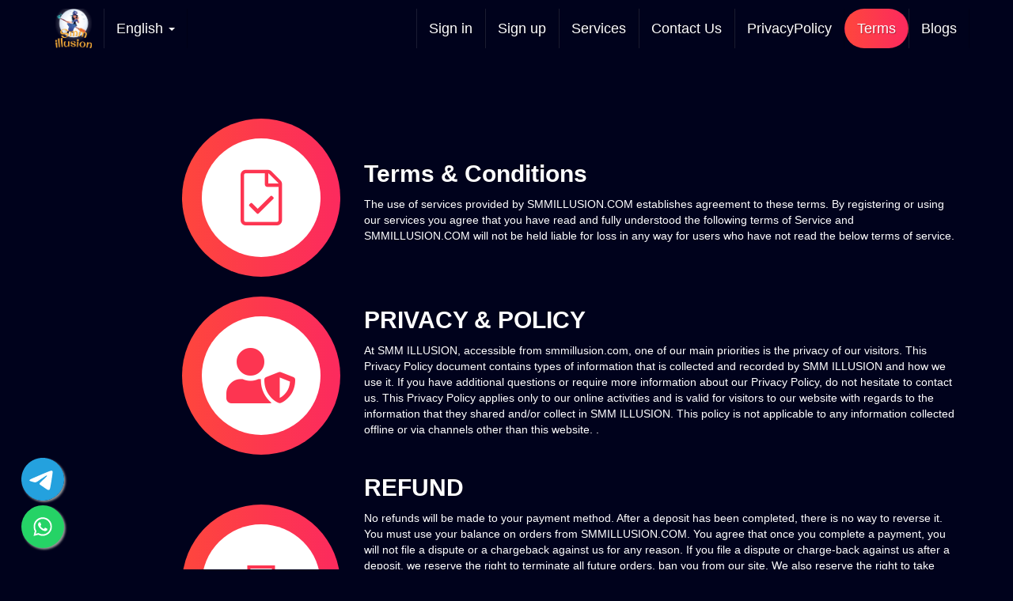

--- FILE ---
content_type: text/html; charset=UTF-8
request_url: https://smmillusion.com/terms
body_size: 13986
content:
<!DOCTYPE html>
<html lang="en">
  <head>
    <meta charset="utf-8">
    <meta http-equiv="X-UA-Compatible" content="IE=edge">
    <meta name="geo.region" content="IN" />
    <meta name="geo.position" content="22.351115;78.667743" />
    <meta name="ICBM" content="22.351115, 78.667743" />
    <meta name="geo.region" content="US" />
    <meta name="geo.position" content="39.78373;-100.445882" />
    <meta name="ICBM" content="39.78373, -100.445882" />
    <meta name="geo.region" content="CA" />
    <meta name="geo.position" content="61.066692;-107.991707" />
    <meta name="ICBM" content="61.066692, -107.991707" />
    <meta name="geo.region" content="GB" />
    <meta name="geo.position" content="54.315362;-1.918023" />
    <meta name="ICBM" content="54.315362, -1.918023" />
    <meta name="viewport" content="width=device-width, initial-scale=1.0">
        <link rel="canonical" href="https://smmillusion.com/terms" />
            <meta name="viewport" content="width=device-width, initial-scale=1">
            <title>Terms | SMM Illusion</title>
        <meta name="description" content="By placing an order with our panel, you automatically accept all the listed terms of service mentioned on our website. Please read carefully before taking our services.">
    <meta name="google-site-verification" content="BCnooNi9GtllcRW7yUBtTnm4pbEVi94CiDra0RU91PU" />
        <link rel="shortcut icon" type="image/ico" href="https://storage.perfectcdn.com/aee8ea/20xiqa49cd2qe917.png" />
        <!-- HTML5 shim and Respond.js for IE8 support of HTML5 elements and media queries -->
    <!--[if lt IE 9]>
  <script src="https://oss.maxcdn.com/html5shiv/3.7.3/html5shiv.min.js"></script>
  <script src="https://oss.maxcdn.com/respond/1.4.2/respond.min.js"></script>
  <![endif]-->
    <link rel="canonical" href="https://smmillusion.com/terms" /><!-- Meta Pixel Code -->
<script>
!function(f,b,e,v,n,t,s)
{if(f.fbq)return;n=f.fbq=function(){n.callMethod?
n.callMethod.apply(n,arguments):n.queue.push(arguments)};
if(!f._fbq)f._fbq=n;n.push=n;n.loaded=!0;n.version='2.0';
n.queue=[];t=b.createElement(e);t.async=!0;
t.src=v;s=b.getElementsByTagName(e)[0];
s.parentNode.insertBefore(t,s)}(window, document,'script',
'https://connect.facebook.net/en_US/fbevents.js');
fbq('init', '1065437194671426');
fbq('track', 'PageView');
</script>
<noscript><img height="1" width="1" style="display:none"
src="https://www.facebook.com/tr?id=1065437194671426&ev=PageView&noscript=1"
/></noscript>
<!-- End Meta Pixel Code -->

<!-- Event snippet for 12724 - sign-up conversion page
In your html page, add the snippet and call gtag_report_conversion when someone clicks on the chosen link or button. -->
<script>
function gtag_report_conversion(url) {
  var callback = function () {
    if (typeof(url) != 'undefined') {
      window.location = url;
    }
  };
  gtag('event', 'conversion', {
      'send_to': 'AW-11310961250/ZIvbCMnOo8IZEOKkvpEq',
      'value': 1.0,
      'currency': 'INR',
      'event_callback': callback
  });
  return false;
}
</script>

<script>
		!function (w, d, t) {
		  w.TiktokAnalyticsObject=t;var ttq=w[t]=w[t]||[];ttq.methods=["page","track","identify","instances","debug","on","off","once","ready","alias","group","enableCookie","disableCookie"],ttq.setAndDefer=function(t,e){t[e]=function(){t.push([e].concat(Array.prototype.slice.call(arguments,0)))}};for(var i=0;i<ttq.methods.length;i++)ttq.setAndDefer(ttq,ttq.methods[i]);ttq.instance=function(t){for(var e=ttq._i[t]||[],n=0;n<ttq.methods.length;n++
)ttq.setAndDefer(e,ttq.methods[n]);return e},ttq.load=function(e,n){var i="https://analytics.tiktok.com/i18n/pixel/events.js";ttq._i=ttq._i||{},ttq._i[e]=[],ttq._i[e]._u=i,ttq._t=ttq._t||{},ttq._t[e]=+new Date,ttq._o=ttq._o||{},ttq._o[e]=n||{};n=document.createElement("script");n.type="text/javascript",n.async=!0,n.src=i+"?sdkid="+e+"&lib="+t;e=document.getElementsByTagName("script")[0];e.parentNode.insertBefore(n,e)};
		
		  ttq.load('CMGSALBC77U16065NPT0');
		  ttq.page();
		}(window, document, 'ttq');
	</script>

<!--prime:eb8ef388-->
<meta name="verify_panel" content="1ffb7ba950080e9de4d7d9ffca4b4e00">
<!-- Google tag (gtag.js) -->
<script async src="https://www.googletagmanager.com/gtag/js?id=AW-11418586700"></script>
<script>
  window.dataLayer = window.dataLayer || [];
  function gtag(){dataLayer.push(arguments);}
  gtag('js', new Date());

  gtag('config', 'AW-11418586700');
</script>

<!-- Google tag (gtag.js) -->
<script async src="https://www.googletagmanager.com/gtag/js?id=AW-16682287980"></script>
<script>
  window.dataLayer = window.dataLayer || [];
  function gtag(){dataLayer.push(arguments);}
  gtag('js', new Date());

  gtag('config', 'AW-16682287980');
</script>

<!-- Event snippet for 26824 - Purchase conversion page -->
<script>
  gtag('event', 'conversion', {
      'send_to': 'AW-16682287980/4K5MCMeyu80ZEOyG3pI-',
      'value': 1000.0,
      'currency': 'INR',
      'transaction_id': ''
  });
</script>
<style>.integration-fixed {
  position: fixed;
  z-index: 10000000;
  display: flex;
  flex-direction: column;
  justify-content: center;
  padding: 24px;
  row-gap: 12px;
}
.integration-fixed__top-left {
  top: 0;
  left: 0;
}
.integration-fixed__top-right {
  top: 0;
  right: 0;
}
.integration-fixed__bottom-left {
  bottom: 0;
  left: 0;
}
.integration-fixed__bottom-right {
  bottom: 0;
  right: 0;
}
</style>


<!-- Global site tag (gtag.js) - Google Analytics -->
<script async src="https://www.googletagmanager.com/gtag/js?id=UA-175455049-2"></script>
<script>
  window.dataLayer = window.dataLayer || [];
  function gtag(){dataLayer.push(arguments);}
  gtag('js', new Date());

  gtag('config', 'UA-175455049-2');
</script>


<!-- Google Tag Manager -->
<script>(function(w,d,s,l,i){w[l]=w[l]||[];w[l].push({'gtm.start':
new Date().getTime(),event:'gtm.js'});var f=d.getElementsByTagName(s)[0],
j=d.createElement(s),dl=l!='dataLayer'?'&l='+l:'';j.async=true;j.src=
'https://www.googletagmanager.com/gtm.js?id='+i+dl;f.parentNode.insertBefore(j,f);
})(window,document,'script','dataLayer','GTM-MRZKW9WT');</script>
<!-- End Google Tag Manager -->

<!-- PushAlert -->
        <script type="text/javascript">
                (function(d, t) {
                        var g = d.createElement(t),
                        s = d.getElementsByTagName(t)[0];
                        g.src = "https://cdn.pushalert.co/integrate_d065caf00440aa52c2b98455b354ed1a.js";
                        s.parentNode.insertBefore(g, s);
                }(document, "script"));
        </script>
        <!-- End PushAlert -->

<script type="text/javascript" async src="//l.getsitecontrol.com/5wv1dygw.js"></script>


<link href="https://storage.perfectcdn.com/libs/jquery/1.12.4/jquery.min.js" rel="preload" as="script">
<link href="https://storage.perfectcdn.com/global/2ng71guugq7c3b96.js" rel="preload" as="script">
<link href="https://storage.perfectcdn.com/global/9ng24srg2lbf45bq.js" rel="preload" as="script">
<link href="https://storage.perfectcdn.com/global/mh4ubrlorq4iwuab.js" rel="preload" as="script">
<link href="https://storage.perfectcdn.com/global/zakrr3k6kp64akm0.js" rel="preload" as="script">
<link href="https://storage.perfectcdn.com/global/7o036k2s48wbhlft.js" rel="preload" as="script">
<link href="https://storage.perfectcdn.com/aee8ea/d1461n88g7pm224b.js" rel="preload" as="script">
<link href="https://storage.perfectcdn.com/aee8ea/lw0w0pikynz2rodh.js" rel="preload" as="script">
    <link async rel="preconnect" href="https://fonts.googleapis.com">
    <link async rel="preconnect" href="https://fonts.gstatic.com" crossorigin>
    <!--<link async href="https://fonts.googleapis.com/css2?family=Raleway:wght@100;200;300;400;500;600;700;800;900&display=swap" rel="stylesheet">-->
    <link async rel="stylesheet" type="text/css" href="https://cdn.jsdelivr.net/npm/slick-carousel@1.8.1/slick/slick.css"/>
        <link async rel="stylesheet" type="text/css" href="https://storage.perfectcdn.com/aee8ea/3cd6q37m2g19tz4k.css">
        <link async rel="stylesheet" type="text/css" href="https://storage.perfectcdn.com/aee8ea/bz9cdtqhn6bq1o0z.css">
        <link async rel="stylesheet" type="text/css" href="https://storage.perfectcdn.com/libs/bootstrap-datetimepicker/4.17.47/bootstrap-datetimepicker.min.css">
        <link async rel="stylesheet" type="text/css" href="https://storage.perfectcdn.com/css/font-awesome/css/all.min.css">
        <link async rel="stylesheet" type="text/css" href="https://storage.perfectcdn.com/global/3abe8is0a3x2k6n2.css">
        <link async rel="stylesheet" type="text/css" href="https://storage.perfectcdn.com/global/j5c99jgra3ynlrnx.css">
        <meta name="google-site-verification" content="bZ7jtCbHgLqHv_eDyzE1u9TNYuWro9NaXSgVRc-O8OQ" />
    <meta name="msvalidate.01" content="38DA8FFFF9D52A1C9236A51CEFEE7542" />
    <script type="application/ld+json">
{
  "@context": "https://schema.org",
  "@type": "Organization",
  "name": "SMM Illusion",
  "alternateName": "smmillusion",
  "url": "https://smmillusion.com/",
  "logo": "https://storage.perfectcdn.com/aee8ea/dgwd09r7z23d64qr.png",
  "contactPoint": [{
    "@type": "ContactPoint",
    "telephone": "+1 (551) 307-7457",
    "contactType": "customer service",
    "contactOption": "TollFree",
    "areaServed": ["US","GB","CA","IN"],
    "availableLanguage": "en"
  },{
    "@type": "ContactPoint",
    "telephone": "+1 (510) 370-2385",
    "contactType": "billing support",
    "contactOption": "TollFree",
    "areaServed": ["GB","CA","US","IN"],
    "availableLanguage": "en"
  }],
  "sameAs": "https://www.instagram.com/smmillusion_/"
}
    </script>
    <link rel="stylesheet" href="https://cdnjs.cloudflare.com/ajax/libs/font-awesome/5.15.4/css/all.min.css">
  </head>
  <body class=" guest ">
        <nav class="navbar navbar-default navbar-static-top ">
      <div class="container">
        <div class="navbar-header">
          <button type="button" class="navbar-toggle collapsed" data-toggle="collapse" data-target="#navbar" aria-expanded="false" aria-controls="navbar">
            <span class="sr-only">Toggle navigation</span>
            <span class="icon-bar"></span>
            <span class="icon-bar"></span>
            <span class="icon-bar"></span>
          </button>
          <a class="navbar-brand" href="/">
                        <img src="https://storage.perfectcdn.com/aee8ea/dgwd09r7z23d64qr.png" alt="SMM ILLUSION" title="">
                      </a>
        </div>
        <div id="navbar" class="collapse navbar-collapse">
                    <ul class="nav navbar-nav navbar-left-block">
            <li class="dropdown">
                                          <a href="#" class="dropdown-toggle" data-toggle="dropdown" role="button" aria-haspopup="true" aria-expanded="false"> English <span class="caret"></span></a>
                                                                                                                              <ul class="dropdown-menu dropdown-max-height">
                                <li class="active"><a href="/en">English</a></li>
                                <li><a href="/ru">Russian</a></li>
                                <li><a href="/tr">Turkish</a></li>
                                <li><a href="/ar">Arabic</a></li>
                              </ul>
            </li>
          </ul>
                    <ul class="nav navbar-nav navbar-right">
                        <li>
              <a href="/" >
                                Sign in
              </a>
            </li>
                        <li>
              <a href="/sign-up" >
                                Sign up
              </a>
            </li>
                        <li>
              <a href="/smm-panel-services" >
                                Services
              </a>
            </li>
                        <li>
              <a href="/contact-us" >
                                Contact Us
              </a>
            </li>
                        <li>
              <a href="/privacy-policy" >
                                PrivacyPolicy
              </a>
            </li>
                        <li class="active" >
              <a href="/terms" >
                                Terms
              </a>
            </li>
                        <li>
              <a href="/blog" >
                                Blogs
              </a>
            </li>
                      </ul>
        </div>
      </div>
    </nav>
    <!-- Main variables *content* -->
    <section id="terms">
   <div class="container">
    <div class="row term-row">
      <div class="col-sm-4">
        <div class="term-icon-wrap">
          <div class="term-icon-innerwrap">
          	<i class="fal fa-file-check"></i>
          </div>
        </div>
      </div>
      <div class="col-sm-8">
        
        <h1 class="term-title">Terms & Conditions</h1>
        <p class="term-txt">The use of services provided by SMMILLUSION.COM establishes agreement to these terms. By registering or using our services you agree that you have read and fully understood the following terms of Service and SMMILLUSION.COM will not be held liable for loss in any way for users who have not read the below terms of service.</p>
      </div>
    </div>
    <div class="row term-row">
      <div class="col-sm-4">
        <div class="term-icon-wrap">
          <div class="term-icon-innerwrap">
          	<i class="fas fa-user-shield"></i>
          </div>
        </div>
      </div>
      <div class="col-sm-8">
        <h2 class="term-title">PRIVACY & POLICY</h2>
        <p class="term-txt">At SMM ILLUSION, accessible from smmillusion.com, one of our main priorities is the privacy of our visitors. This Privacy Policy document contains types of information that is collected and recorded by SMM ILLUSION and how we use it.

If you have additional questions or require more information about our Privacy Policy, do not hesitate to contact us.

This Privacy Policy applies only to our online activities and is valid for visitors to our website with regards to the information that they shared and/or collect in SMM ILLUSION. This policy is not applicable to any information collected offline or via channels other than this website. .</p>
      </div>
    </div>
    <div class="row term-row">
      <div class="col-sm-4">
        <div class="term-icon-wrap">
          <div class="term-icon-innerwrap">
          	<i class="far fa-usd-circle"></i>
          </div>
        </div>
      </div>
      <div class="col-sm-8">
        <h2 class="term-title">REFUND</h2>
        <p class="term-txt">No refunds will be made to your payment method. After a deposit has been completed, there is no way to reverse it. You must use your balance on orders from SMMILLUSION.COM.

You agree that once you complete a payment, you will not file a dispute or a chargeback against us for any reason.

If you file a dispute or charge-back against us after a deposit, we reserve the right to terminate all future orders, ban you from our site. We also reserve the right to take away any followers or likes we delivered to your or your clients Instagram/Facebook/Twitter or other social media account.

Orders placed in SMMILLUSION.COM will not be refunded or canceled after they are placed. You will receive a refund credit to your SMMILLUSION.COM account if the order is non deliverable after 72 hours from its placing.

Misplaced or Private account orders will not qualify for a refund. Be sure to confirm each and every order before placing it.

Fraudulent activity such as using unauthorized or stolen credit cards will lead to termination of your account. There are no exceptions.

Please do not use more than one server at the same time for the same page. We cannot give you correct followers/likes number in that case. We will not refund for these orders.
</p>
      </div>
    </div>
  </div>
</section>



    <!-- Notifications wrapper -->
    <div id="notify-wrapper" class="alert alert-success hidden" style="display: none;"></div>
    <footer>
      <div class="ftr-top">
        <div class="container">
          <div class="row">
            <div class="col-sm-5">
              <div class="ftr-logo">
                <img class="img-responsive" src="https://storage.perfectcdn.com/aee8ea/dgwd09r7z23d64qr.png" alt="SMM ILLUSION" title="SMM ILLUSION">
              </div>
              <div class="ftr-txt">
                <p class="txt" style="font-size: 16px;">SMM Illusion is a renowned SMM Panel that gives you the most cost-efficient services and products customized to meet your exact needs. With SMM Illusion you can increase your presence on numerous social media platforms, such as Youtube, Twitter, TikTok, Instagram.</p>
              </div>
            </div>
            <div class="col-sm-2">
              <h4 class="ftr-title">SERVICES</h4>
              <ul class="ftr-nav">
                <li>
                  <p style="display: block;margin: 10px 0;font-size: 16px;color: #ffffff;
                            text-decoration: none;">Facebook</p>
                </li>
                <li>
                  <p style="display: block;margin: 10px 0;font-size: 16px;color: #ffffff;
                            text-decoration: none;">Instagram</p>
                </li>
                <li>
                  <p style="display: block;margin: 10px 0;font-size: 16px;color: #ffffff;
                            text-decoration: none;">Twitter</p>
                </li>
                <li>
                  <p style="display: block;margin: 10px 0;font-size: 16px;color: #ffffff;
                            text-decoration: none;">Youtube</p>
                </li>
              </ul>
            </div>
            <div class="col-sm-2">
              <h4 class="ftr-title">QUICK LINKS</h4>
              <ul class="ftr-nav">
                <li>
                  <a href="/buy-youtube-subscribers">Buy YouTube Subscribers</a>
                </li>
                <li>
                  <a href="/buy-twitter-followers">Buy Twitter Followers</a>
                </li>
                <li>
                  <a href="/buy-tiktok-followers">Buy TikTok Followers</a>
                </li>
                <li>
                  <a href="/buy-tiktok-views">Buy TikTok Views</a>
                </li>
                <li>
                  <a href="/buy-tiktok-likes">Buy TikTok Likes</a>
                </li>
                <li>
                  <a href="/buy-youtube-views">Buy YouTube Views</a>
                </li>
                <li>
                  <a href="/buy-instagram-likes">Buy Instagram Likes</a>
                </li>
                <li>
                  <a href="/buy-instagram-followers">Buy Instagram Followers</a>
                </li>
              </ul>
            </div>
            <div class="col-sm-3">
              <h4 class="ftr-title">CONTACT US</h4>
              <p class="contact-txt"><b>Email :</b> <a href="mailto:smmillusion@gmail.com">smmillusion@gmail.com</a></p>
              <p class="contact-txt"><b>Phone</b>: <a href="tel:+1 (716) 303-6224">+1 (716) 303-6224</a></p>
              <ul class="ftr-social">
                <li>
                  <a href="https://www.youtube.com/channel/UCllrsdMZTz7decinDWohqXg" target="_blank"><i class="fab fa-youtube"></i></a>
                </li>
                <li>
                  <a href="https://www.instagram.com/smmillusion_" target="_blank"><i class="fab fa-instagram"></i></a>
                </li>
              </ul>
            </div>
          </div>
        </div>
      </div>
      <div class="ftr-bottom">
        <div class="container">
          <div class="row">
            <div class="col-sm-12">
              <p class="copyright text-center">© Copyright. All Rights Reserved.</p>
            </div>
          </div>
        </div>
      </div>
    </footer>
    


    <!-- Global site tag (gtag.js) - Google Analytics -->
<script async src="https://www.googletagmanager.com/gtag/js?id=UA-191193150-1">
</script>
<script>
  window.dataLayer = window.dataLayer || [];
  function gtag(){dataLayer.push(arguments);}
  gtag('js', new Date());

<meta name="enot" content="9341648232125_dbykemim0UOnOLcCdoPACDqlskiQdl0" />

  gtag('config', 'UA-191193150-1');
</script>

<a href="https://freekassa.com" target="_blank" rel="noopener noreferrer">
  <img src="https://cdn.freekassa.com/banners/small-dark-2.png" title="Receving payments">
</a>

<!-- Google Tag Manager (noscript) -->
<noscript><iframe src="https://www.googletagmanager.com/ns.html?id=GTM-MRZKW9WT"
height="0" width="0" style="display:none;visibility:hidden"></iframe></noscript>
<!-- End Google Tag Manager (noscript) -->

<a href="https://freekassa.com" target="_blank" rel="noopener noreferrer">   <img src="https://cdn.freekassa.com/banners/small-dark-2.png" title="Receving payments"> </a>


<div class="integration-fixed integration-fixed__bottom-left">
    <style>
    .telegram-container {
        position: relative;
    }

    .telegram-button {
        width: 60px;
        height: 60px;
        bottom: 40px;
        right: 40px;
        background-color: transparent !important;
        color: #FFF !important;
        border-radius: 50px;
        text-align: center;
        font-size: 30px;
        box-shadow: 2px 2px 3px #999;
        display: flex;
        align-items: center;
        justify-content: center;
        text-decoration: none !important;
        -webkit-transition: all 0.3s ease;
        -moz-transition: all 0.3s ease;
        -o-transition: all 0.3s ease;
        -ms-transition: all 0.3s ease;
        transition: all 0.3s ease;
        transform: scale(0.9)
    }

    .telegram-button::after {
        content: '';
        position: absolute;
        width: 70%;
        height: 70%;
        background-color: #fff !important;
        top: 50%;
        left: 50%;
        transform: translate(-50%, -50%);
        border-radius: 50%;
        z-index: -1;
    }

    .telegram-button svg {
        fill: #24A1DE;
        width: 60px;
    }

    .telegram-button:hover {
        transform: scale(1);
    }
</style>
<div class="telegram-container">
    <a href="https://t.me/adriktg" target="_blank" class="telegram-button">
        <svg xmlns="http://www.w3.org/2000/svg" viewBox="0 0 496 512">
            <path d="M248 8C111 8 0 119 0 256S111 504 248 504 496 393 496 256 385 8 248 8zM363 176.7c-3.7 39.2-19.9 134.4-28.1 178.3-3.5 18.6-10.3 24.8-16.9 25.4-14.4 1.3-25.3-9.5-39.3-18.7-21.8-14.3-34.2-23.2-55.3-37.2-24.5-16.1-8.6-25 5.3-39.5 3.7-3.8 67.1-61.5 68.3-66.7 .2-.7 .3-3.1-1.2-4.4s-3.6-.8-5.1-.5q-3.3 .7-104.6 69.1-14.8 10.2-26.9 9.9c-8.9-.2-25.9-5-38.6-9.1-15.5-5-27.9-7.7-26.8-16.3q.8-6.7 18.5-13.7 108.4-47.2 144.6-62.3c68.9-28.6 83.2-33.6 92.5-33.8 2.1 0 6.6 .5 9.6 2.9a10.5 10.5 0 0 1 3.5 6.7A43.8 43.8 0 0 1 363 176.7z" />
        </svg>
    </a>
</div>    <style>
    .whatsapp-button {
        width: 60px;
        height: 60px;
        bottom: 40px;
        right: 40px;
        background-color: #25d366;
        color: #FFF !important;
        border-radius: 50px;
        text-align: center;
        font-size: 30px;
        box-shadow: 2px 2px 3px #999;
        display: flex;
        align-items: center;
        justify-content: center;
        text-decoration: none !important;
        -webkit-transition: all 0.3s ease;
        -moz-transition: all 0.3s ease;
        -o-transition: all 0.3s ease;
        -ms-transition: all 0.3s ease;
        transition: all 0.3s ease;
        transform: scale(0.9)
    }

    .whatsapp-button svg {
        fill: #fff;
    }

    .whatsapp-button:hover {
        transform: scale(1);
        background-color: #1fcc5f;
    }
</style>
<div class="whatsapp-container">
    <a href="https://api.whatsapp.com/send?phone=447411298221" target="_blank" class="whatsapp-button">
        <svg xmlns="http://www.w3.org/2000/svg" viewBox="0 0 448 512" width="26">
            <path d="M380.9 97.1C339 55.1 283.2 32 223.9 32c-122.4 0-222 99.6-222 222 0 39.1 10.2 77.3 29.6 111L0 480l117.7-30.9c32.4 17.7 68.9 27 106.1 27h.1c122.3 0 224.1-99.6 224.1-222 0-59.3-25.2-115-67.1-157zm-157 341.6c-33.2 0-65.7-8.9-94-25.7l-6.7-4-69.8 18.3L72 359.2l-4.4-7c-18.5-29.4-28.2-63.3-28.2-98.2 0-101.7 82.8-184.5 184.6-184.5 49.3 0 95.6 19.2 130.4 54.1 34.8 34.9 56.2 81.2 56.1 130.5 0 101.8-84.9 184.6-186.6 184.6zm101.2-138.2c-5.5-2.8-32.8-16.2-37.9-18-5.1-1.9-8.8-2.8-12.5 2.8-3.7 5.6-14.3 18-17.6 21.8-3.2 3.7-6.5 4.2-12 1.4-32.6-16.3-54-29.1-75.5-66-5.7-9.8 5.7-9.1 16.3-30.3 1.8-3.7 .9-6.9-.5-9.7-1.4-2.8-12.5-30.1-17.1-41.2-4.5-10.8-9.1-9.3-12.5-9.5-3.2-.2-6.9-.2-10.6-.2-3.7 0-9.7 1.4-14.8 6.9-5.1 5.6-19.4 19-19.4 46.3 0 27.3 19.9 53.7 22.6 57.4 2.8 3.7 39.1 59.7 94.8 83.8 35.2 15.2 49 16.5 66.6 13.9 10.7-1.6 32.8-13.4 37.4-26.4 4.6-13 4.6-24.1 3.2-26.4-1.3-2.5-5-3.9-10.5-6.6z" />
        </svg>
    </a>
</div></div>

<style>.particle-snow{position:fixed;top:0;left:0;width:100%;height:100%;z-index:1;pointer-events:none}.particle-snow canvas{position:fixed;top:0;left:0;width:100%;height:100%;pointer-events:none}.christmas-garland{text-align:center;white-space:nowrap;overflow:hidden;position:absolute;z-index:1;padding:0;pointer-events:none;width:100%;height:85px}.christmas-garland .christmas-garland__item{position:relative;width:28px;height:28px;border-radius:50%;display:inline-block;margin-left:20px}.christmas-garland .christmas-garland__item .shape{-webkit-animation-fill-mode:both;animation-fill-mode:both;-webkit-animation-iteration-count:infinite;animation-iteration-count:infinite;-webkit-animation-name:flash-1;animation-name:flash-1;-webkit-animation-duration:2s;animation-duration:2s}.christmas-garland .christmas-garland__item .apple{width:22px;height:22px;border-radius:50%;margin-left:auto;margin-right:auto;margin-top:8px}.christmas-garland .christmas-garland__item .pear{width:12px;height:28px;border-radius:50%;margin-left:auto;margin-right:auto;margin-top:6px}.christmas-garland .christmas-garland__item:nth-child(2n+1) .shape{-webkit-animation-name:flash-2;animation-name:flash-2;-webkit-animation-duration:.4s;animation-duration:.4s}.christmas-garland .christmas-garland__item:nth-child(4n+2) .shape{-webkit-animation-name:flash-3;animation-name:flash-3;-webkit-animation-duration:1.1s;animation-duration:1.1s}.christmas-garland .christmas-garland__item:nth-child(odd) .shape{-webkit-animation-duration:1.8s;animation-duration:1.8s}.christmas-garland .christmas-garland__item:nth-child(3n+1) .shape{-webkit-animation-duration:1.4s;animation-duration:1.4s}.christmas-garland .christmas-garland__item:before{content:"";position:absolute;background:#222;width:10px;height:10px;border-radius:3px;top:-1px;left:9px}.christmas-garland .christmas-garland__item:after{content:"";top:-9px;left:14px;position:absolute;width:52px;height:18px;border-bottom:solid #222 2px;border-radius:50%}.christmas-garland .christmas-garland__item:last-child:after{content:none}.christmas-garland .christmas-garland__item:first-child{margin-left:-40px}</style>

        <script type="text/javascript" src="https://storage.perfectcdn.com/libs/jquery/1.12.4/jquery.min.js">
          </script>
        <script type="text/javascript" src="https://storage.perfectcdn.com/global/2ng71guugq7c3b96.js">
          </script>
        <script type="text/javascript" src="https://storage.perfectcdn.com/global/9ng24srg2lbf45bq.js">
          </script>
        <script type="text/javascript" src="https://storage.perfectcdn.com/global/mh4ubrlorq4iwuab.js">
          </script>
        <script type="text/javascript" src="https://storage.perfectcdn.com/global/zakrr3k6kp64akm0.js">
          </script>
        <script type="text/javascript" src="https://storage.perfectcdn.com/global/7o036k2s48wbhlft.js">
          </script>
        <script type="text/javascript" src="https://storage.perfectcdn.com/aee8ea/d1461n88g7pm224b.js">
          </script>
        <script type="text/javascript" src="https://storage.perfectcdn.com/aee8ea/lw0w0pikynz2rodh.js">
          </script>
        <script type="text/javascript" >
       window.modules.layouts = {"theme_id":1,"auth":0,"live":true,"csrftoken":"DLT6ruUOGh-vjrv_lDJv0PkcR9p9ZcJqhreDFXsLj99Z16__sGwsft3c7or1XiCDm3c_9z4K7xrD6NRMQm3Bjw=="};     </script>
        <script type="text/javascript" >
       window.modules.user_app_show_config = [];     </script>
        <script type="text/javascript" >
       document.addEventListener('DOMContentLoaded', function() { 
var newYearEvent = new window.NewYearEvent({"snow":{"init":false,"options":{"particles":{"move":{"speed":5,"bounce":false,"enable":true,"random":false,"attract":{"enable":false,"rotateX":600,"rotateY":1200},"out_mode":"out","straight":false,"direction":"bottom"},"size":{"anim":{"sync":false,"speed":40,"enable":false,"size_min":0.1},"value":5,"random":true},"color":{"value":"#fff"},"number":{"value":20,"density":{"enable":true,"value_area":650}},"opacity":{"anim":{"sync":false,"speed":1,"enable":true,"opacity_min":0.9},"value":0.9,"random":true},"line_linked":{"color":"#ffffff","width":1,"enable":false,"opacity":0.8,"distance":500}},"interactivity":{"modes":{"bubble":{"size":4,"speed":3,"opacity":1,"distance":400,"duration":0.3},"repulse":{"speed":3,"distance":200,"duration":0.4}},"events":{"resize":true,"onclick":{"mode":"repulse","enable":true},"onhover":{"mode":"bubble","enable":false}},"detect_on":"window"},"retina_detect":true}},"toys":{"init":false,"options":{"count":40,"speed":1,"images":["data:image\/png;base64,iVBORw0KGgoAAAANSUhEUgAAAGQAAABkCAMAAABHPGVmAAAABGdBTUEAALGPC\/xhBQAAAAFzUkdCAK7OHOkAAAL9UExURUdwTIhLPZuVkYVEN+Te1HRCNf5IULeNiIpYV7l1ZYZFOqCNfHFGNnpAMpBsRvXu7no\/M9E5PuzRy8CDZtXBqJKOi66EV+9CS+lETKScl\/hBSqKGc04vKJZQQOR2Y4NNPf7IabuMXOJESt9ESfj08uG7m6E0NIV6c\/rLt1QzLNXV0\/v4+HM7L6l2WPO2bfjDhWM7Mvf08KszMuhJT8Y\/P7CMZv\/HietES6emopFHPNrPz+A+RJCMhc3HxPXy8+TX0JM1NrCEW\/xNVdBMUPv29\/v5+VQxKfe5a1w4LplxTeOqb8KBUMSQX8yTa6hxRbaRerxER\/NGTop7avv6+sXBusGae9vV0cvIxvHa0ZeLhpaVjvnNobs6O8KZa8aSX\/\/Ghurn5rS0sP9HUNnV1P38\/IstL2IyKeR9Wejo5\/rr4X15cuwjL50wMfxZYODf4L27t\/Skbu\/o6stSUti7nkwp2YhFN0wtJk8pIdvZ2vkwPYVDNv\/IYuY0P\/UxPt\/e38gcJ04kG\/BETuEwO7azsdXU1enn6Pc8RsLAwPA+SOk6ROTj5Ly3tnI2K9EhLes+Rq8YH9woNL+8u\/Hx8r4ZI+3s7e8yPq+pp\/q\/gsrIyPf19WsyJ\/88R6INFPw3Q83MzEkgF6Cbl7YaIsfFxf9DTF0tI\/C3f6kWHb0qKPdXX8UqL6EXH6ajod07Q9HQ0Pr5+s6baa6fnHBcRpsaIP\/\/\/\/FQWGE1K7KurPQ4Q+G\/qNajb6N8VNI3P+eweeCqc0gmH8GSYo4XHP3Gi5p2UI2GgdYkMJcrLL+HQuguOa8oKWpUPayQjng7L\/ft6\/Z4f01DOG08LsKbjt+cYvUoNnpcOoRnR11LONYsNrB4d7h1Rvfl4ubMvpRZUVE6LF5TSNStl\/pNVuRkZowoKbE9Ps+MVO7AlqBxQnVQJnlnVbJOUd2ytPPd2u2TmIthMZB4ZTsyKc5xdcGnpPe8W+6lqaOPe3pxaNNaV8aChtG6u8BlZ9fFw9bNyslMPppNO+2yUykjHFYw\/OMAAAC6dFJOUwAe\/uYUNf4FChFqWurL\/imtK\/4lJP78i\/2F6jq+TjSN\/P5sRJg4\/vv+pz9j8nWPZ1FInVXx\/Oy7z3p06Ke3gP29kdmn2+zcuoLd4\/WpbcPHu6RztmLpxOrZv9Gn0P7L0OzYzdCm8vjz1N3N5dvt582zuuPq\/\/\/\/\/\/\/\/\/\/\/\/\/\/\/\/\/\/\/\/\/\/\/\/\/\/\/\/\/\/\/\/\/\/\/\/\/\/\/\/\/\/\/\/\/\/\/\/\/\/\/\/\/\/\/\/\/\/\/\/\/\/\/\/\/\/\/\/\/\/\/\/\/\/\/\/\/\/\/\/\/\/\/\/\/\/\/\/\/\/\/\/\/qX2IO4AAApRSURBVGjetZp3VFN5FschBEKQLiCiyIIgoKgoupYZe687zjiWse6M02f7AUIkQAghhZqQhI6hCTEQiIFQFQkoIEiRrjAUG4rYuzN79v5eAsOcPWfPmjxu\/kjgHN7n3Xt\/937vu0FP7\/8y4qktrjZ6U2ukzxRMyt\/IUwuxSBRQeNJpUwuZz6S8fvVyk\/GUQohfPctNTQ1f4UOaypy4\/SUTIMn0FXOnkGLlYJScGg5mv2\/qMD5GAEEUNt1+xlSdshkD45Do6LxNU0Mhf2lklJmMGJy8vIqKTQsspgAyxwggmUYDdE5oV5dEIhk9OR9\/iEtmZuZAbm6ufWhXVHCw5OX9\/D8T8U9JckD4QG5RUV5XbVTF4\/uUNB5jJv6QVBoNzhUnNG9w1JoSlsGKUK7E2xWLjQHXrwuji649s2Zyw9IyWDyGEu9ORjx0zWgg95pHL5\/PDApLS2DxIhgiwix8IUsSex\/0Jsr4TG5QUFg+ckQprvkB325JWsLn8wUChKBQEIQhrXlxT+45HV9PgMBUMyhhCRFS2xdyeXt7n5k+rnlnAoSLxYqFvJDfc3\/R2dDcYoJr4r8TIEZYBkNs636vvb1d3gyMR6aG+ArjmowMFqPw+djYc8I9c3N5c0OHeUenE97K+Pmx5cvt7Oxabfs7O5sfPXrU3mEu\/wHncjTcoSp3rqqqGmtQmTc86nv07wZz8wZ3nMvRSS7v75ff628ut2tubujs62s37+gn4Nu+iMd7qgqqylUd\/Xbl8uaOzvY+SHyN6GNcIW67egouXCgrqJKrylXl8o6yDrm7iCX+AteiNz5+qy27sqysQNWgUnV0quzGePkscY0Y33hN37Pbuqm0rKBgrL\/\/[base64]\/G9QvEgN9PIwWHjxi+tgaEWejWDISp8nIqGcPsVVlp5smdnNli8h0IhG0zOhDE4MzP5mQAbJrBZIgFjvCqCERnN+R9p98yyqArko8AjUWbNTk1OTkaQa1ykwRQsHSzEuDqYOwCzK53D0Y7iVrZ77469dv9iCu4H0mgBAQEQl+T7QeNusCIQ43FuLp2eq6G4aBGvDeTde\/cutDkY9DovMFAoxEBFb+FYpaWp66NQ3G1Pp7OFbHpRURFEjKPVk9G0aRscYYLgvanIwzhCYcDg6zTkBhwr8KM7L5DDCQSjF4FHgFkxR7t2hXya+cnRZcAJDRSWlAw+yVCHChgVCBAKFsgGShEbQuajdV\/UI5GtXD5BHHaJMO9x65MnhVevdo9UYIjYri6gcMAZSAw7eoZuj\/[base64]\/YWEaA8RuE9I\/b8fGVBeWHSbhAaAjC5mBZxxgAufzTnCPV8dngiu6Tq0syYgCErXYEGBrIrp1t2QApq\/[base64]\/DdyZMwsbx7G9Ha\/WZkeN7585cunYfX0NdWevgZiWiz55\/v30tywKCjpKSknIMTfGloPd7bdccc2HQiSk5MCjIULVw3OXokH6u581LSkUoBJUVNGfoa302OS+ZHy+rPpaTEpOfkHD0aXIvEXVK\/HleGlUO4fUU6ykXK2Z\/[base64]\/kn9myNo0nJe\/hy3HY6F6+bvD60LW\/[base64]\/KfbTv+3XXiOvg+Sy+\/e2aD1eUL\/EUEcD5nb4kW7rtxq+\/Xp06caxNOnv1658vDu3bvtD821nhrR5RdsXjMRbn2DpDNnQrJa7j68c0Vjd3oeAsV0laEuz4nELUzetN9BzlwEy6JmoXe\/i36YzdatAF35aRPfWBLX3kwKCQm5eNHfr9g3y99\/HOHXN1vjh7G+FmMw6ZSCnyGeNrGvxSAh\/hoIvGtsHGJpYOD9wZAlMhk3\/90aTerXMjEIurbaEwzS0tgCnpD0ZzmaOFEbIz0\/uPSXJDIpTAF3jfpG5x+8mXQGQSZ7UuxLjSw2NTM1bTA19SrOSpr9wSfA4q8UCl\/GTFA3ctIsAwRBFA0E+XSzMalvq+f27d7ehiZZSUmzP7yJ7T9IEQjClIc1ecWOMFAuAiRETSmmAkRz+yZJSVmeWmTeZv8BCkuMdM\/QZJUJgvhvne35TQtAQjQ4arHfVkOyMUmPbJYUmbVdq3okrl45k4xqxNfXl9rY6GVm6eTk1Qh1og5cpC81yz\/rGy9TM0uzyKQkP29dKsYREFSqr9rgU2MkZo1UX6o\/pEL9U2TxbJ02RI7jAECM49QfWvyKWzBeZGTLVt1mPGNDbxMnSzMDA1\/qBApjUIs9t1vCEfby8jK1xGeOJBtCzVkCbILU4olFSN\/Q0BDX7+Zhg6uvb6h2zNKbNKln\/w\/7D7FkyShj6XqoAAAAAElFTkSuQmCC"],"maxSize":30,"launches":"1"}},"garland":{"init":false,"options":{"type":"pear","style":"style1"}},"fireworks":{"init":false,"options":{"delay":{"max":50,"min":40},"friction":0.95}}})
newYearEvent.start()
});     </script>
        <script type="text/javascript" src="https://cdn.jsdelivr.net/npm/slick-carousel@1.8.1/slick/slick.min.js"></script>
    <script>
      $('.social-slider').slick({
        dots: false,
        arrows: false,
        infinite: true,
        speed: 300,
        slidesToShow: 5,
        slidesToScroll: 1,
        autoplay: true,
        autoplaySpeed: 2000,
        responsive: [
          {
            breakpoint: 1024,
            settings: {
              slidesToShow: 3,
              slidesToScroll: 3
            }
          },
          {
            breakpoint: 600,
            settings: {
              slidesToShow: 2,
              slidesToScroll: 2
            }
          },
          {
            breakpoint: 480,
            settings: {
              slidesToShow: 1,
              slidesToScroll: 1
            }
          }
        ]
      });
      $('.testimonial').slick({
        dots: true,
        arrows: false,
        infinite: true,
        speed: 300,
        slidesToShow: 2,
        slidesToScroll: 1,
        centerMode: true,
        centerPadding: '120px',
        responsive: [
          {
            breakpoint: 1024,
            settings: {
              slidesToShow: 2,
              slidesToScroll: 1
            }
          },
          {
            breakpoint: 600,
            settings: {
              slidesToShow: 1,
              slidesToScroll: 1
            }
          },
          {
            breakpoint: 480,
            settings: {
              slidesToShow: 1,
              slidesToScroll: 1,
              centerMode: false,
              centerPadding: '0'
            }
          }
        ]
      });
      $('.faq-slider').slick({
        dots: false,
        arrows: true,
        infinite: true,
        speed: 300,
        slidesToShow: 1,
        slidesToScroll: 1,
        appendArrows: $(".faq-slider-nav"),
        nextArrow: '<button class="right-arrow"><i class="fas fa-chevron-right"></i></button>',
        prevArrow: '<button class="left-arrow"><i class="fas fa-chevron-left"></i></button>',
      });
    </script>
        <script>
      $(".search-wrap input").on("keyup", function() {
        var value = $(this).val().toLowerCase();
        $("table tr").filter(function() {
          $(this).toggle($(this).text().toLowerCase().indexOf(value) != -1)
        });
      });
    </script>

    
    <script>

      $(function() {
        var body = $('#starshine'),
            template = $('.template.shine'),
            stars =  40,
            sparkle = 20;


        var size = 'small';
        var createStar = function() {
          template.clone().removeAttr('id').css({
            top: (Math.random() * 100) + '%',
            left: (Math.random() * 100) + '%',
            webkitAnimationDelay: (Math.random() * sparkle) + 's',
            mozAnimationDelay: (Math.random() * sparkle) + 's'
          }).addClass(size).appendTo(body);
        };

        for(var i = 0; i < stars; i++) {
          if(i % 2 === 0) {
            size = 'small';
          } else if(i % 3 === 0) {
            size = 'medium';
          } else {
            size = 'large';
          }

          createStar();
        }
      });
    </script>
      </body>
</html>

--- FILE ---
content_type: text/css
request_url: https://storage.perfectcdn.com/aee8ea/bz9cdtqhn6bq1o0z.css
body_size: 18862
content:
* {
  margin:0;
  padding:0
}
body,
h1,
h2,
h3,
h4,
h5,
h6,
p,
a,
ul,
li,
span {
  font-family: 'Raleway', sans-serif;
}
.guest {
  background-color: #00021c;
  padding: 0;
}
.guest .navbar-default {
  position: absolute;
  right: 0;
  left: 0;
  margin: auto;
  top: 11px;
  z-index: 9;
  background: transparent;
  border: 0;
  box-shadow: none;
}
.guest .navbar-default .navbar-nav > li > a {
  color: #fff;
  font-size: 18px;
  font-weight: 400;
}
.guest .navbar-default .navbar-nav > li.active > a,
.guest .navbar-default .navbar-nav > li.active > a:hover,
.guest .navbar-default .navbar-nav > li > a:hover {
  background: linear-gradient(to right, rgba(254,70,61,1) 0%, rgba(252,42,94,1) 100%);
  border-radius: 100px;
}
#top-sec {
  background: #08164a url('https://i.imgur.com/jvJ4OGm.png');
  padding: 180px 0 80px;
  background-size: cover;
  background-position: center right;
}
.main-title {
  font-size: 87px;
  color: #fff;
  font-weight: 800;
  margin: 0 0 12px;
}
.txt {
  color: #fff;
  font-size: 18px;
  font-weight: 400;
  line-height: 1.4;
}
.form-line {
  display: flex;
  align-items: center;
}
.form-control {
  height: 50px;
  border-radius: 100px;
  border: 0;
  box-shadow: none;
}
.form-line .form-group {
  flex: 0 0 45%;
  max-width: 45%;
  margin-bottom: 0;
}
.form-group {
  position: relative;
}
.inpt-icon {
  background: linear-gradient(to right, rgba(254,70,61,1) 0%, rgba(252,42,94,1) 100%);
  width: 35px;
  height: 35px;
  position: absolute;
  top: 50%;
  transform: translateY(-50%);
  left: 5px;
  border-radius: 100px;
  display: flex;
  flex-wrap: wrap;
  align-items: center;
  justify-content: center;
  color: #fff;
  font-size: 20px;
}
.field-icon .form-control {
  padding-left: 50px;
}
.form-line .btn.btn-primary {
  transform: translateX(-30px);
}
.form-line .form-group + .form-group {
  transform: translateX(-25px);
}
.form-line .form-group .form-control {
  border-radius: 100px 0 0 100px;
}
.form-group.after::after {
  content: '';
  position: absolute;
  width: 50px;
  height: 50px;
  background-color: #000;
  border-radius: 100px;
  top: 50%;
  transform: translateY(-50%);
  right: -20px;
}
.form-line .btn.btn-primary {
  max-width: 20%;
  transform: translateX(-50px);
  background: linear-gradient(to right, rgba(254,70,61,1) 0%, rgba(252,42,94,1) 100%);
  border: 0;
  box-shadow: none;
  height: 50px;
  padding: 0 25px;
  text-align: center;
  font-size: 18px;
  font-weight: 400;
  border-radius: 100px;
  margin-top: 0;
}
.d-flex {
  display: flex;
  flex-wrap: wrap;
  align-items: center;
}
.reset-row .checkbox {
  margin: 0;
}
.reset-row {
  margin: 12px 0;
}
.reset-row a {
  display: block;
  text-align: right;
}
.not-have-acc {
  text-align: center;
}
.not-have-acc a {
  display: block;
}
.relative {
  position: relative;
}
#tree1 {
  position: absolute;
  bottom: -40px;
  left: auto;
  z-index: 0;
  transform-origin: bottom;
  animation: tree_top 5s infinite;
}
#top-sec .row {
  position: relative;
  z-index: 1;
}
#tree1, #tree2, #tree3, #tree4 {
  position: absolute;
}
#tree4 {
  right: -60px;
  bottom: 0;
  width: 180px;
  transform-origin: bottom;
  animation: tree_mid_top 5s infinite;
}
#tree3 {
  bottom: 0;
  right: 410px;
  width: 220px;
  transform-origin: bottom;
  animation: tree_mid_top 5s infinite;
}
#tree2 {
  bottom: -40px;
  left: 330px;
  width: 180px;
  transform-origin: bottom;
  animation: tree_mid_top 5s infinite;
}
.witch-wrap img {
  animation: float 3s ease-in-out infinite;
}
.spark {
  background-color: #DE4A00;
  font-family: 'Helvetica', sans-serif;
  visibility: hidden;
  position: absolute;
  width: 4px;
  height: 4px;
  border-radius: 30%;
  box-shadow: 0 0 5px #AB000B;
}
.social-slide {
  display: flex;
  justify-content: center;
  align-items: center;
  align-content: center;
}
.social-txt {
  margin: 0 0 0 10px;
  font-size: 20px;
  font-weight: 800;
  letter-spacing: 1px;
  color: #9c9da7;
}
.social-icon {
  font-size: 30px;
}
#social-sec {
  padding: 40px 0 80px;
}
#feature {
  padding: 80px 0;
  position: relative;
  overflow: hidden;
}
.feature-wrap {
  padding: 20px 20px 60px;
  background-color: #fff;
  border-radius: 30px;
  position:relative;
  margin-bottom: 20px;
}
.feature-icon {
  margin-bottom: 12px;
}
.feature-title {
  color: #191919;
  font-weight: 600;
  font-size: 20px;
  text-shadow: none;
  margin-bottom: 12px;
}
.txt.feature-txt {
  color: #7b7b7b;
  font-size: 16px;
  line-height: 1.8;
}
.feature-wrap::after {
  content: '';
  position: absolute;
  background-image: url('https://i.imgur.com/YULelfe.png');
  width: 97px;
  height: 55px;
  right: -15px;
  bottom: -4px;
}
.feature-row {
  display: flex;
  flex-wrap: wrap;
  align-content: center;
  align-items: center;
}
.feature-inner-row {
  display: flex;
  flex-wrap: wrap;
  align-items: center;
}
.title-text {
  color: #fc2a5f;
  font-size: 24px;
}
.title {
  font-size: 50px;
  font-weight: 700;
  color: #fff;
}
.btn.btn-primary {
  background: linear-gradient(to right, rgba(254,70,61,1) 0%, rgba(252,42,94,1) 100%);
  display: block;
  width: max-content;
  font-size: 24px;
  font-weight: 400;
  border-radius: 100px;
  padding: 10px 40px;
  margin-top: 20px;
  position: relative;
  margin:0 auto;
}
.btn.btn-primary::after {
  content: '';
  position: absolute;
  background-image: url('https://i.imgur.com/RMGIGbA.png');
  width: 31px;
  height: 18px;
  background-repeat: no-repeat;
  left: 5px;
  top: 5px;
}
#feature::after,
#provide::after {
  content: '';
  position: absolute;
  background-image: url('https://i.imgur.com/pCc8Ie9.png');
  width: 450px;
  height: 520px;
  background-size: 450px 520px;
  top: 50%;
  right: -200px;
  background-repeat: no-repeat;
  transform: translateY(-50%);
  z-index: -1;
}
#feature .container,
#provide .container {
  position: relative;
}
#feature .container::after,
#provide .container::after {
  content: '';
  position: absolute;
  background-image: url('https://i.imgur.com/sTpCOFr.png');
  width: 239px;
  height: 221px;
  top: -60px;
  right: -110px;
}
#feature .container::before,
#provide .container::before {
  content: '';
  position: absolute;
  background-image: url('https://i.imgur.com/oZ9nfRB.png');
  width: 127px;
  height: 140px;
  left: -50px;
  bottom: 50px;
}
.step-wrap {
  background-color: #ffffff;
  padding: 20px;
  border-radius: 20px;
  display: flex;
  flex-wrap: wrap;
  align-items: center;
  width: 90%;
  margin: auto auto 15px;
}
.step-wrap .step-left .num {
  color: #040d2e;
  font-size: 72px;
  font-weight: 700;
  font-style: italic;
  line-height: 1;
}
.step-wrap .step-left {
  flex: 0 0 12%;
  max-width: 12%;
}
.step-wrap .step-right {
  flex: 0 0 88%;
  max-width: 88%;
}
.step-wrap .step-right p {
  margin-bottom: 0;
  color: #7b7b7b;
  font-size: 16px;
}
.step-wrap .step-right p span {
  font-weight: 700;
  color: #fc2d5b;
}
#work {
  padding: 80px 0;
}
.stats-row {
  background: linear-gradient(to right, rgba(254,70,61,1) 0%, rgba(252,42,94,1) 100%);
  width: 80%;
  margin: auto;
  transform: translateY(-45px);
  padding: 25px 0;
  border-radius: 20px;
}
.stats-number {
  width: 105px;
  height: 105px;
  display: flex;
  flex-wrap: wrap;
  align-content: center;
  justify-content: center;
  background-color: #fe7871;
  border-radius: 100px;
  font-size: 24px;
  color: #071648;
  font-style: italic;
  border-width: 10px;
  border-style: solid;
  border-color: #ffa91f;
  margin:0 auto 10px auto;
}
.stats-number-new {
  border-radius: 0 10px 0 10px;
  border-width: 0;
  box-shadow: 0 0 0 7px #ffa91f;
  width: 150px;
  height: 62px;
  margin-bottom: 17px;
}
.stats-title {
  font-size: 24px;
  color: #fff;
  text-shadow: none;
  text-align: center;
  margin-bottom: 0;
}
.step-wrap.left {
  margin-left: 0;
}
.step-wrap.right {
  margin-right: 0;
}
#provide .title {
  text-align: center;
  margin-bottom: 50px;
}
#provide {
  padding: 80px 0;
  overflow: hidden;
  position: relative;
}
.provide-ul {
  display: flex;
  align-items: center;
  justify-content: space-between;
  margin: 0;
  list-style: none;
}
.provide-title {
  font-size: 24px;
  font-weight: 700;
  color: #fe463d;
}
.provide-icon {
  margin-top: 20px;
}
.provide-icon img {
  display: block;
  margin: auto;
}
.provide-ul li:nth-child(2n) {
  margin-top: 300px;
  margin-bottom: 0;
}
.provide-ul li:nth-child(2n+1) {
  margin-top: 0;
  margin-bottom: 300px;
}
.provide-ul li:nth-child(2n) .provide-icon {
  margin-top: 0;
  margin-bottom: 20px;
}
.provide-wrap {
  position: relative;
}
.provide-wrap::after {
  content: '';
  position: absolute;
  width: 250px;
  height: 1px;
  border-top: 2px dashed #fff;
  right: 0;
  z-index: -1;
}
.provide-wrap1::after,
.provide-wrap3::after {
  transform: rotate(25deg);
  right: -170px;
  bottom: 8px;
}
.provide-wrap2::after, .provide-wrap4::after {
  transform: rotate(-25deg);
  bottom: 340px;
  right: -150px;
}
.provide-wrap5::after {
  display: none;
}
.customer {
  padding: 80px 0;
}
.customer .title {
  text-align: center;
}
.testimonial {
  margin-top: 80px;
}
.testi-wrap {
  background-color: #040d2e;
  padding: 50px 80px;
  border-radius: 25px;
  position: relative;
  background-image: url('https://i.imgur.com/52yuN7Y.png');
  background-position: bottom center;
  margin: 0 5px;
  background-repeat: repeat-x;
}
.testi-img {
  background-color: #071648;
  padding: 12px;
  width: max-content;
  border-radius: 100px;
  position: absolute;
  left: -66px;
}
.testi-img img {
  border-radius: 100px;
}
.stars {
  margin-left: auto;
}
.tseti-title {
  font-size: 24px;
  color: #fff;
  font-weight: 700;
}
.testi-txt {
  color: #fff;
  font-size: 18px;
  font-weight: 400;
  font-style: italic;
}
.container-fluid.testi-container,
.container-fluid.testi-container .row .col-sm-12 {
  padding-left: 0;
  padding-right: 0;
}
.container-fluid.testi-container .row {
  margin: 0;
}
.testi-container .slick-dots {
  margin-top: 25px;
  display: flex !important;
  flex-wrap: wrap;
  align-items: center;
  justify-content: center;
  list-style: none;
  padding: 0;
}
.testi-container .slick-dots button {
  font-size: 0;
  width: 22px;
  height: 10px;
  margin: 0 3px;
  box-shadow: none;
  border: 0;
  background-color: #fff;
  border-radius: 12px;
  transition: 0.2s linear;
}
.testi-container .slick-dots .slick-active button {
  background-color: #fc2d5b;
  width: 75px;
  transition: 0.2s linear;
}
#faq {
  padding: 80px 0;
  background-image: url('https://i.imgur.com/pCc8Ie9.png');
  background-repeat: no-repeat;
  background-position: top center;
}
#faq .title {
  text-align: center;
}
#faq .faq-row {
  margin-top: 80px;
}
#faq .panel-default, #faq .panel-heading {
  background-color: #ffffff;
  border-color: transparent !important;
  border: transparent !important;

}
#faq .panel-default {
  border-radius: 20px;	
}
#faq .panel-heading {
  font-size: 18px;
  font-weight: 600;
  color: #071648;
  line-height: 1.4;
  text-shadow: none;
  padding: 0;
}
#faq .panel-heading a {
  padding: 20px;
  display: block;
  font-size: 18px;
  font-weight: 600;
  color: #071648;
  line-height: 1.4;
  text-shadow: none;
  position:relative;
}
#faq .panel-heading a[aria-expanded="true"] {
  background: linear-gradient(to right, rgba(254,70,61,1) 0%, rgba(252,42,94,1) 100%);
  color: #fff;
  border-radius: 100px;
}
#faq .panel-default .panel-heading {
  border-radius: 100px;
}
#faq .panel-default {
  border-radius: 30px !important;
}
.panel-body {
  border-top: 0 !important;
  color: #676767;
  font-size: 16px;
  font-weight: 400;
  line-height: 1.6;
}
#faq .panel-heading a::after {
  content: '+';
  position: absolute;
  font-size: 50px;
  font-weight: 100;
  right: 15px;
  top: 50%;
  transform: translateY(-50%);
  line-height: 1;
}
#faq .panel-heading a[aria-expanded="true"]::after {
  content: '-';
}
.get-started-row {
  background: linear-gradient(to right, rgba(254,70,61,1) 0%, rgba(252,42,94,1) 100%);
  width: 80%;
  margin: 30px auto auto;
  padding: 50px 0;
  border-radius: 20px;
  display: flex;
  flex-wrap: wrap;
  align-items: center;
}
.get-started-row .title {
  margin: 0;
}
.news-letter-wrap .input-group-addon {
  background: #08174d;
  border: 0;
  border-radius: 100px;
  padding: 12px 25px;
}
.news-letter-wrap {
  background-color: #ffffff;
  border-radius: 100px;
}
.news-letter-wrap .form-control {
  border: 0;
  box-shadow: none;
}
.ftr-bottom {
  background-color: #000c34;
  padding: 22px;
}
.copyright {
  margin-bottom: 0;
  font-size: 16px;
  font-weight: 400;
  color: #fff;
}
.ftr-top {
  padding: 110px 0 80px;
  background-image: url('https://i.imgur.com/0XCi0Od.png');
  background-repeat: no-repeat;
  background-position: bottom right;
}
.ftr-logo img {
  filter: none;
  margin-bottom: 25px;
  max-width: 150px;
}
.ftr-title {
  font-size: 24px;
  font-weight: 700;
  color: #fff;
}
.ftr-nav li a {
  display: block;
  margin: 10px 0;
  font-size: 16px;
}
.ftr-nav {
  list-style: none;
  margin: ;
}
.contact-txt {
  color: #fff;
  font-weight: 400;
  font-size: 18px;
}
.ftr-social {
  display: flex;
  flex-wrap: wrap;
  align-items: center;
  justify-content: flex-start;
  list-style: none;
  margin-top: 30px;
}
.ftr-social li a {
  background: linear-gradient(to right, rgba(254,70,61,1) 0%, rgba(252,42,94,1) 100%);
  width: 40px;
  height: 40px;
  display: flex;
  border-radius: 100px;
  flex-wrap: wrap;
  align-items: center;
  justify-content: center;
  font-size: 19px;
  margin-right: 12px;
}
#top-sec.signup #tree1 {
  bottom: -10px;
  left: -80px;
}
#top-sec.signup #tree2 {
  bottom: 80px;
  left: 260px;
}
#top-sec.signup #tree4 {
  right: 0;
  bottom: 90px;
}
#page-header {
  padding: 180px 0 80px;
  background: #08164a url('https://i.imgur.com/pWmvWpr.png');
  background-size: cover;
  background-repeat: no-repeat;
}
.search-wrap {
  margin-top: 30px;
}
.inline-btn {
  display: flex;
  flex-wrap: wrap;
  align-items: center;
  justify-content: center;
}
.inline-btn .btn.btn-primary {
  margin: 30px 20px 20px;
}
#page-header .search-wrap {
  width: 70%;
  margin: 30px auto auto;
}
.all-ser {
  background: linear-gradient(to right, rgba(254,70,61,1) 0%, rgba(252,42,94,1) 100%);
  color: #fff;
  text-align: center;
  font-size: 30px;
  font-weight: 600;
  padding: 15px !important;
  border-radius: 26px 26px 0 0;
}
.table-responsive > .table {
  background: transparent;
}
.table thead tr td, .table tbody tr td, .table thead tr th {
  padding: 20px;
  color: #fff;
}

.table-bordered {
  border: 1px solid #212339;
}
.table-bordered > thead > tr > th,
.table-bordered > tbody > tr > th, 
.table-bordered > tfoot > tr > th, 
.table-bordered > thead > tr > td, 
.table-bordered > tbody > tr > td, 
.table-bordered > tfoot > tr > td {
  border: 1px solid #212339;
}
.table tbody tr:nth-child(2n+1) td {
  background-color: #06133e;
}
.table tbody tr:nth-child(2n) td {
  background: transparent !important;
}
thead tr th {
  font-size: 18px;
  font-weight: 600;
}
.table > thead > tr > th,
.table > tbody > tr > th,
.table > tfoot > tr > th,
.table > thead > tr > td, 
.table > tbody > tr > td,
.table > tfoot > tr > td {
  vertical-align: middle;
}
.service-name, .width-service-name {
  min-width: 250px;
}
.ser-btn {
  background-color: #2247bf;
  border: 0;
  box-shadow: none;
  width: 124px;
  display: block;
  margin: auto;
  padding: 5px 15px;
  border-radius: 4px;
}
.table tbody tr td {
  text-align: center;
}
.hat-title::after {
  content: '';
  position: absolute;
  background-image: url('https://i.imgur.com/ISVa1VA.png');
  width: 58px;
  height: 36px;
  left: -13px;
  top: -7px;
}
.hat-title {
  position: relative;
  width: max-content;
  margin: 0 auto 12px;
}


.auth {
  padding: 15px;
  background: #00021a url('https://i.imgur.com/vp2zxU6.png');
  background-size: cover;
  background-repeat: no-repeat;
  height:100vh;
}
.sidebar-wrap {
  position: fixed;
  top: 50%;
  left: 15px;
  width: 280px;
  background-color: #08174d;
  height: 97%;
  transform: translateY(-50%);
  padding: 15px;
  border-radius: 20px;
  overflow-y: auto;
  z-index: 9;
}
.sidebar-logo {
  margin: 20px auto;
}
.sidebar-logo img {
  display: block;
  margin: auto;
  max-width: 120px;
}
.user-pic img {
  display: block;
  margin: 15px auto;
}
.username, .user-balance {
  font-size: 24px;
  color: #fff;
  font-weight: 600;
  text-align: center;
  display: block;
  margin: 12px auto;
}
.sidebar {
  display: flex;
  flex-wrap: wrap;
  justify-content: flex-start;
  flex-direction: column;
  list-style: none;
  padding: 0;
  margin: 0;
}
.sidebar li a {
  font-size: 16px;
  display: block;
  color: #fff;
  font-weight: 500;
  display: flex;
  flex-wrap: wrap;
  align-items: center;
  justify-content: space-between;
}
.sidebar li a {
  font-size: 16px;
  color: #fff;
  font-weight: 500;
  display: flex;
  flex-wrap: wrap;
  align-items: center;
  justify-content: space-between;
  margin-bottom: 13px;
  padding: 13px 15px;
  border-bottom: 1px solid #212f5f;
}
.sidebar li.active a, 
.sidebar li a:hover, 
.sidebar li a:focus, 
.sidebar li.active a:hover {
  border-color: transparent;
  border-radius: 100px;
  background: linear-gradient(to right, rgba(254,70,61,1) 0%, rgba(252,42,94,1) 100%);
}
.sidebar li.active a .menu-icon, 
.sidebar li a:hover .menu-icon, 
.sidebar li a:focus .menu-icon, 
.sidebar li.active a:hover .menu-icon{
  color:#fff;
}
.menu-icon {
  color: #fc2a5d;
}
.content-wrap {
  padding-left: 290px;
}
.dash-header {
  background-color: #08174d;
  padding: 15px;
  border-radius: 20px;
  margin-bottom: 22px;
}
.dash-header-inner {
  display: flex;
  flex-wrap: wrap;
  align-content: center;
  justify-content: space-between;
  align-items: center;
}
.breads {
  display: flex;
  flex-wrap: wrap;
  align-items: center;
  list-style: none;
  padding: 0;
  margin: 0;
}
.breads li a, .breads li span {
  color: #fff;
  margin: 0 5px 0 0;
  opacity: 0.8;
}
.breads li span.page {
  opacity: 1;
}
.right-nav {
  display: flex;
  flex-wrap: wrap;
  align-items: center;
  list-style: none;
  padding: 0;
  margin: 0;
}
.right-nav li a {
  font-size: 30px;
  margin: 0 20px 0 0;
}
.stat-wrap {
  background-color: #fff;
  padding: 15px;
  border-radius: 20px;
  position: relative;
}
.stat-inner-wrap {
  background-color: #020728;
  padding: 15px;
  border-radius: 20px;
  box-shadow: 3px 3px 10px 0 rgba(0, 0, 0,50%);
}
.stat-icon {
  color: #fff;
  font-size: 22px;
}
.stat-title {
  font-size: 14px;
  color: #fff;
  text-align: left;
  margin: 10px auto 0;
}
.stat-status {
  color: #fc2a5f;
  font-size: 18px;
  margin-bottom: 0;
}
.stat-wrap::after {
  content: '';
  background-image: url('https://i.imgur.com/lg1sIuV.png');
  position: absolute;
  right: -32.7px;
  width: 36px;
  height: 67px;
  top: 50%;
  transform: translateY(-50%);
}
.stat-row .col-sm-3:last-child .stat-wrap::after {
  display: none;
}
.stat-row {
  margin-bottom: 40px;
}
.auth label {
  font-size: 14px;
  font-weight: 400;
  color: #fff;
  margin-bottom: 12px;
}
.auth .form-control, .panel-body {
  background-color: #08174d;
  color: #fff;
  border-radius: 12px;
}
.btn.btn-primary.full {
  width: 100%;
}
.auth .btn.btn-primary.full {
  width: 100%;
}
.new-wrap {
  background-color: #08174d;
  padding: 20px;
  border-radius: 20px;
}
.new-title {
  font-size: 24px;
  font-weight: 700;
  color: #fff;
  text-transform: capitalize;
  margin-bottom: 15px;
}
.new-wrap ul {
  padding-left: 20px;
  list-style: none;
}
.single-news p {
  font-size: 14px;
  font-weight: 400;
  color: #fff;
  line-height: 1.4;
  margin-bottom: 0;
}
.single-news {
  position: relative;
  margin-bottom: 30px;
}
.single-news::after {
  position: absolute;
  content: '';
  width: 15px;
  height: 15px;
  background-color: #fc2a5e;
  border-radius: 100px;
  left: -25px;
  top: 50%;
  transform: translateY(-50%);
}
.single-news::before {
  content: '';
  position: absolute;
  width: 1px;
  height: 50px;
  background-color: #fff;
  left: -18px;
  top: 50%;
  transform: ;
}
ul li:last-child .single-news::before {
  display: none;
}
.dash-bnr {
  border-radius: 25px;
  background: linear-gradient(to right, rgba(254,70,61,1) 0%, rgba(252,42,94,1) 100%);
  margin-top: 25px;
  padding: 25px;
}
.bnr-title {
  font-size: 24px;
  font-weight: 700;
  color: #fff;
  font-style: italic;
}
.bnr-social-icon {
  display: flex;
  flex-wrap: wrap;
  align-items: center;
  justify-content: space-between;
  list-style: none;
  padding: 0;
  margin-top: 20px;
}
.bnr-witch-wrap img {
  max-width: 200px;
  poa: ;
  position: absolute;
  right: -40px;
}
.search-btn {
  position: absolute;
  right: 15px;
  top: 50%;
  transform: translateY(-50%);
  font-size: 20px;
  color: #fff;
}
.auth .search-wrap .form-control {
  border: 1px solid #7685ac;
}
.search-btn i {
  font-weight: 400;
}
.auth .search-wrap .form-control::placeholder {
  color: #7685ac;
}
.auth .search-wrap {
  margin-top: 0;
}
.auth .dropdown.servicefilter button {
  width: 100%;
  height: 50px;
  background-color: #08174d;
  color: #fff;
  border-radius: 12px;
  border: 1px solid #7685ac;
  text-align: left;
}
.auth .servicefilter .dropdown-menu {
  background-color: #08174d;
  flex-wrap: wrap;
  flex-direction: column;
  width: 100%;
  padding: 8px 20px;
}
.auth .servicefilter.open .dropdown-menu {
  display: flex !important;
}
.auth .servicefilter.open .dropdown-menu a {
  display: block;
  padding: 6px 0;
  margin: 2px;
}
.auth .servicefilter.open .dropdown-menu a:hover,
.auth .servicefilter.open .dropdown-menu a:focus {
  background: linear-gradient(to right, rgba(254,70,61,1) 0%, rgba(252,42,94,1) 100%);
  padding: 6px;
  cursor: pointer;
  text-decoration: none;
}
.auth .table td, .auth .table th {
  border-right: 1px solid #212339 !important;
}
.auth .table tbody tr:nth-child(2n+1) td {
  background-color: transparent;
}
.auth .all-ser {
  font-size: 24px;
  font-weight: 700;
}
.auth .table td, 
.auth .table th {
  border-right: 1px solid #212339 !important;
  border-top: 0 !important;
}
.auth .table thead tr td, 
.auth .table tbody tr td, 
.auth .table thead tr th {
  padding: 12px;
  font-size: 16px;
  font-weight: ;
}
.nav.nav-pills {
  display: flex;
  flex-wrap: wrap;
  align-items: center;
  justify-content: center;
  margin: 0;
}
.nav.nav-pills li a {
  font-size: 18px;
  font-weight: 400;
  color: #fff;
  background: transparent;
  border: 0;
  width: 115px;
  padding: 12px 8px;
  text-shadow: none;
  text-transform: capitalize;
  border-radius: 12px;
  border: 0;
  box-shadow: none;
}
.nav.nav-pills li.active a, .nav.nav-pills li.active a:hover, .nav.nav-pills li a:hover, .nav.nav-pills li a:focus {
  background-color: #00021c;
}
.highlight-service {
  background-color: #08174d;
  display: block;
  padding: 7px;
  border-radius: 12px;
}
.highlight-rate {
  display: block;
  padding: 7px;
  border-radius: 12px;
  background: linear-gradient(to right, rgba(254,70,61,1) 0%, rgba(252,42,94,1) 100%);
}
.table.bg-table {
  background-color: #08174d;
}
.auth .table-bordered > thead > tr > th, 
.auth .table-bordered > tbody > tr > th, 
.auth .table-bordered > tfoot > tr > th, 
.auth .table-bordered > thead > tr > td, 
.auth .table-bordered > tbody > tr > td, 
.auth .table-bordered > tfoot > tr > td {
  border: 1px solid #7b7b7b !important;
}
pre {
  background-color: #08174d;
  border-color: #08174d;
  border-radius: 22px;
  color: #fff;
  padding: 20px;
}
.row.flex-row {
  display: flex;
  flex-wrap: wrap;
  align-items: flex-start;
}
.payment-content-wrap {
  background-color: #08174d;
  padding: 30px 12px;
  border-radius: 12px;
}
.payment-icon {
  background-color: #fff;
  padding: 12px;
  border-radius: 12px;
  width: max-content;
  display: flex;
  flex-wrap: wrap;
  justify-content: center;
  align-items: center;
}
.payment-title {
  font-size: 24px;
  font-weight: 600;
  color: #fff;
  margin: 15px 0;
}
.payment-title span {
  font-size: 36px;
  font-weight: 700;
  font-style: italic;
}
.payment-content-wrap {
  background-color: #08174d;
  padding: 30px 12px 100px;
  border-radius: 12px;
  position: relative;
  overflow: hidden;
  z-index: 1;
}
.payment-content-wrap::after {
  content: '';
  background-image: url('https://i.imgur.com/Mofzi6H.png');
  width: 131px;
  height: 203px;
  position: absolute;
  right: -5px;
  bottom: 0;
  z-index: -1;
}
.fund-title {
  font-size: 24px;
  font-weight: 600;
  margin: 50px auto 20px;
  color: #fff;
  display: block;
}
.method-info {
  display: flex;
  /* flex-wrap: wrap; */
  align-items: center;
  justify-content: space-between;
  list-style: none;
  padding: 0;
  margin: 40px 0 0 0;
}
.single-method-icon {
  background-color: #fe473e;
  width: 100px;
  height: 100px;
  display: flex;
  flex-wrap: wrap;
  align-items: center;
  justify-content: center;
  border-radius: 100px;
}
.single-method-icon-inner {
  width: 75px;
  height: 75px;
  display: flex;
  flex-wrap: wrap;
  align-items: center;
  justify-content: center;
  background-color: #fff;
  border-radius: 100px;
  box-shadow: 6px 5px 5px 0 rgba(0,0,0,45%);
}
.single-method-icon {
  position:relative;
}
.single-method-icon::after {
  content: '';
  width: 80px;
  height: 30px;
  background-color: #fe473e;
  position: absolute;
  top: 50%;
  transform: translateY(-50%);
  right: -70px;
  z-index: -1;
}
.method-info li:last-child .single-method-icon::after {
  display: none;
}
.single-method-info {
  position: relative;
  height: 220px;
}
.single-method-wrap .txt {
  color: #000;
  font-size: 12px;
  font-weight: 400;
  margin: 20px 0 0 0;
}
.single-method-wrap::before {
  content: '';
  position: absolute;
  top: -30px;
  left: 30px;
  width: 20px;
  height: 30px;
  background-color: #fff;
  clip-path: polygon(50% 0%, 0% 100%, 100% 100%);
  z-index: -2;
  right: ;
}
.single-method-wrap {
  width: 207px;
  background-color: #fff;
  position: absolute;
  padding: 20px 12px;
  bottom: -70px;
  border-radius: 12px;
}
.single-method-wrap {
  display: none;
}
.single-method-info:hover .single-method-wrap {
  display: initial;
}
.auth .all-ser th {
  border: 0 !important;
}

.auth .affiliate-page td {
  text-align: left;
}
.affiliate-page .table tbody tr td {
  background-color: #08174d !important;
}
.affiliate-page .stat-title, .affiliate-page .stat-status {
  text-align: center;
}
.api tr:first-child td:first-child {
  border-radius: 12px 0 0 0 !important;
}
.api tr:first-child td:last-child {
  border-radius: 0 12px 0 0 !important;
}
.api tr:last-child td:last-child {
  border-radius: 0 0 12px 0 !important;
}
.api tr:last-child td:first-child {
  border-radius: ;
  border-radius: 0 0 0 12px !important;
}
.table-radius {
  border-collapse: separate;
}
.table-radius {
  border-radius: 12px;
}
.faqs-wrap {
  background-color: #050f3b;
  padding: 20px;
  border-radius: 12px;
  margin-bottom: 25px;
}
.question {
  font-size: 18px;
  font-weight: 600;
  color: #fff;
  display: flex;
  align-items: center;
}
.question .qa,
.answere .qa {
  width: 50px;
  height: 50px;
  border-radius: 100px;
  background: linear-gradient(to right, rgba(254,70,61,1) 0%, rgba(252,42,94,1) 100%);
  display: flex;
  flex-wrap: wrap;
  align-items: center;
  justify-content: center;
  font-size: 30px;
  margin-right: 10px;
}
.answere .qa {
  background: transparent;
  background-color: #fff;
  color: #fd3c49;
  flex: 0 0 50px;
  max-width: 50px;
  font-weight: 600;
}
.answere {
  display: flex;
  align-items: flex-start;
  font-size: 14px;
  font-weight: 300;
  color: #fff;
  padding-left: 30px;
}
.faq-slider-nav {
  display: flex;
  flex-wrap: wrap;
  align-content: center;
  align-items: center;
  justify-content: center;
  margin-top: 10px;
  margin-bottom: 20px;
}
.faq-slider-nav button {
  width: 25px;
  height: 25px;
  margin: 0 12px;
  background-color: #fd3c49;
  border: 0;
  box-shadow: none;
  color: #fff;
  display: flex !important;
  flex-wrap: wrap;
  align-items: center;
  justify-content: center;
  font-weight: 600;
}
#faq-bnr {
  background: linear-gradient(to right, rgba(254,70,61,1) 0%, rgba(252,42,94,1) 100%);
  width: 90%;
  margin: 35px auto auto;
  padding: 30px 15px;
  text-align: center;
  position: relative;
  border-radius: 12px;
  z-index:1;
}
.faq-bnr-title {
  font-size: 30px;
  font-weight: 700;
  color: #fff;
  text-shadow: none;
}
#faq-bnr::after {
  content: '';
  position: absolute;
  background-image: url('https://i.imgur.com/OP0jZq0.png');
  width: 120px;
  height: 72px;
  bottom: 0;
  left: -30px;
}
#faq-bnr::after {
  content: '';
  position: absolute;
  background-image: url('https://i.imgur.com/OP0jZq0.png');
  width: 120px;
  height: 72px;
  bottom: 0px;
  left: -20px;
  z-index: -1;
}
#faq-bnr::before {
  content: '';
  position: absolute;
  background-image: url('https://i.imgur.com/0swUkyj.png');
  width: 120px;
  height: 72px;
  bottom: 0px;
  right: -20px;
  z-index: -1;
}
#faqs .title {
  font-size: 36px;
  margin: 25px auto 40px;
}
#terms {
  padding: 80px 0;
}
.term-title {
  color: #fff;
  font-weight: 700;
  font-size: 30px;
  margin-bottom: 12px;
}
.term-txt {
  font-size: 14px;
  font-weight: 400;
  color: #fff;
}
.term-icon-wrap {
  width: 200px;
  height: 200px;
  margin-left: auto;
  display: flex;
  flex-wrap: wrap;
  align-items: center;
  justify-content: center;
  background: linear-gradient(to right, rgba(254,70,61,1) 0%, rgba(252,42,94,1) 100%);
  border-radius: 100%;
}
.row.term-row {
  display: flex;
  flex-wrap: wrap;
  align-items: center;
  margin-bottom: 25px;
}
.term-icon-innerwrap {
  width: 150px;
  height: 150px;
  display: flex;
  flex-wrap: wrap;
  align-items: center;
  justify-content: center;
  border-radius: 100%;
  background-color: #fff;
  font-size: 70px;
  color: #fd3551;
}
.table.ticket-tble tbody tr:nth-child(2n+1) {
  background-color: #08174d;
}
.ticket-tble tbody tr td {
  text-align: left;
}
.table.ticket-tble .highlight-service {
  background: linear-gradient(to right, rgba(254,70,61,1) 0%, rgba(252,42,94,1) 100%);
  min-width: max-content;
  width: max-content;
  margin: auto;
  padding: 8px 15px;
}
thead[visible="false"],
tbody[visible="false"] {
  display: none;
}
.guest #terms,
.guest #faqs,
.guest .api {
  padding-top: 150px;
}
.wrapper.toggle .sidebar-logo, 
.wrapper.toggle .user-info {
  display: none;
}
.wrapper.toggle .sidebar-wrap {
  width: 80px;
}
.wrapper.toggle .sidebar-wrap .sidebar .menu-name {
  display: none;
}
.wrapper.toggle .sidebar-wrap .sidebar li a {
  padding: 2px 15px;
}
.wrapper.toggle .content-wrap {
  padding-left: 90px;
}
.wrapper.toggle .sidebar-logo, 
.wrapper.toggle .user-info,
.wrapper.toggle .sidebar-wrap,
.wrapper.toggle .sidebar-wrap .sidebar .menu-name,
.wrapper.toggle .sidebar-wrap .sidebar li a,
.wrapper.toggle .content-wrap,
.wrapper .sidebar-logo, 
.wrapper .user-info,
.wrapper .sidebar-wrap,
.wrapper .sidebar-wrap .sidebar .menu-name,
.wrapper .sidebar-wrap .sidebar li a,
.wrapper .content-wrap {
  transition: 0.3s ease-in-out;
}
.row.fund-bnr {
  background: linear-gradient(to left, rgba(254,70,61,1) 0%, rgba(252,42,94,1) 100%);
  padding-top: 15px;
  padding-bottom: 15px;
  border-radius: 12px;
  margin-bottom: 25px;
  display: flex;
  align-items: center;
  align-content: center;
}
.dash-bnr-title {
  font-size: 24px;
  color: #fff;
  font-weight: 600;
  margin-bottom: 12px;
  line-height: 1.3;
}
.bnr-txt {
  font-size: 14px;
  color: #fbf0e7;
  line-height: 1.3;
  margin-bottom: 0;
}
.dash-bnr-img {
  display: block;
  margin: auto;
}
.fund-logo-wrap {
  display: flex;
  flex-wrap: wrap;
  align-items: center;
  justify-content: space-around;
  list-style: none;
  margin: 0;
  padding: 0;
}
.fund-logo-wrap li {
  flex: 0 0 32%;
  max-width: 32%;
}
.fund-logo-box {
  background-color: #fff;
  border-radius: 5px;
  padding: 30px;
  height: 127px;
  display: flex;
  flex-wrap: wrap;
  align-items: center;
  justify-content: center;
}
.fund-logo-box {
  background-color: #fff;
  border-radius: 12px;
  height: 127px;
  display: flex;
  flex-wrap: wrap;
  align-items: center;
  justify-content: center;
  filter: drop-shadow(8px 8px 10px #fe4244);
  margin: 7.5px;
  padding: 0 15px;
}
.fund-social-icon-row {
  margin-top: 50px;
}
.fund-social-icon-ul {
  display: flex;
  flex-wrap: wrap;
  align-items: center;
  justify-content: space-around;
  list-style: none;
  padding: 0;
  margin: 45px auto;
}
.form-well {
  background: linear-gradient(to right, rgba(254,70,61,1) 0%, rgba(252,42,94,1) 100%);
  padding: 30px 15px;
  border-radius: 12px;
}
.auth .form-well label {
  font-weight: 700;
  font-size: 16px;
  margin-bottom: 8px;
}
.auth .form-well .btn.btn-primary {
  background: #142b82;
  border-color: #142b82;
  height: 50px;
  border-radius: 12px;
  font-size: 16px;
  font-weight: 700;
  color: #fff;
  letter-spacing: 1px;
}
.auth .form-well .btn.btn-primary::after {
  display: none;
}
.new-stat-title {
  font-size: 20px;
  font-weight: 600;
  color: #fff;
  margin-bottom: 12px;
}
.new-stat-body {
  display: flex;
  flex-wrap: wrap;
  align-items: center;
}
.new-stat-box {
  background-color: #112472;
  padding: 25px 15px;
  border-radius: 12px;
  margin-bottom: 25px;
}
.new-stat-icon {
  width: 50px;
  height: 50px;
  display: flex;
  flex-wrap: wrap;
  align-items: center;
  justify-content: center;
  border-radius: 100px;
  margin-right: 15px;
  background-color: #fd463d;
  color: #fff;
  font-size: 20px;
  box-shadow: 3px 3px 5px 0 rgba(0,0,0,50%);
}
.new-stat-txt {
  font-size: 30px;
  font-weight: 700;
  color: #fff;
  margin-bottom: 0;
}
.dash-bnr-new {
  background-image: url('https://i.imgur.com/r1FOxyY.png');
  padding: 180px 15px 30px;
  background-size: cover;
  background-position: center;
  border-radius: 12px;
}
.new-order-wrap {
  padding-top: 35px;
  padding-bottom: 35px;
}


#starshine {
  position: absolute;
  top: 0;
  left: 0;
  width: 100%;
  height: 100%;
  z-index: 1;
  overflow: hidden;
}  
#starshine {
  width: 150px;
  overflow: visible;
  height: 300px;
  top: 0;
  left: 30px;
  transform: rotateZ(-10deg);
}

.shine {
  display: block;
  position: absolute;
  top: 50%;
  left: 50%;
  background-image: url([data-uri]);
  background-repeat: no-repeat;
  background-position:center;
  background-size: 100% 100%;
  overflow: hidden;
  z-index: 2;
  color: tansparent;
  -moz-opacity: 0.0;
  opacity: 0.0;
  animation: glitter 6s linear 0s infinite normal;
  -webkit-animation: glitter 6s linear 0s infinite normal;
  -moz-animation: glitter 8s linear 0s infinite normal;
  -ms-animation: glitter 8s linear 0s infinite normal;
  -o-animation: glitter 8s linear 0s infinite normal;
}

.shine.small {
  width: 20px;
  height: 20px;
}

.shine.medium {
  width: 30px;
  height: 30px;
}

.shine.large {
  width: 50px;
  height: 50px;
}

.guest .all-ser {
  position: relative;
}
.guest .all-ser .dropdown {
  position: absolute;
  right: 20px;
  top: 50%;
  transform: translateY(-50%);
}
.guest .all-ser .dropdown button {
  margin: 0;
  font-size: 18px;
  padding: 7px 25px;
}
.guest .all-ser .dropdown button:focus,
.guest .all-ser .dropdown button:hover {
  background: linear-gradient(to right, rgba(254,70,61,1) 0%, rgba(252,42,94,1) 100%) !important;
}
.guest .all-ser .dropdown #currencies-list {
  background-color: #06133e;
}
.guest .all-ser .dropdown #currencies-list li a:hover {
  color: #fff;
  background: linear-gradient(to right, rgba(254,70,61,1) 0%, rgba(252,42,94,1) 100%);
}
.dropdown-currencies .dropdown-toggle {
  background: linear-gradient(to right, rgba(254,70,61,1) 0%, rgba(252,42,94,1) 100%);
  width: max-content;
  display: block;
  border-radius: 100px;
  padding: 12px 25px;
  text-align: center;
  margin-left: auto;
  margin-right: auto;
  text-decoration: none;
  margin-bottom: 15px;
}
.dropdown-currencies .dropdown-toggle .badge {
  background: transparent;
  font-size: 20px;
  font-weight: 700;
}
.dropdown-currencies #currencies-list {
  width: max-content;
  margin: 2px auto 0;
  left: 0;
  right: 0;
  background-color: #08174d;
}
.dropdown-currencies #currencies-list li a:hover {
  color: #fff;
  background: linear-gradient(to right, rgba(254,70,61,1) 0%, rgba(252,42,94,1) 100%);
}
.panel-search-wrap .form-control {
  border: 1px solid #7685ac;
  width: 100%;
}
.panel-search-wrap .search-btn button {
  padding: 0;
  background: transparent;
  border: 0;
  box-shadow: none;
  font-size: 20px;
  font-weight: 400;
}
.auth .search-wrap form .search-btn button {
  padding: 0;
  background: transparent;
  font-size: 20px;
}
.pagination {
  display: flex;
  flex-wrap: wrap;
  align-content: center;
  align-items: center;
  justify-content: center;
  margin-top: 25px;
}
.pagination li a {
  background: transparent;
  border: 0;
}
.pagination li.active a {
  background-color: #fff !important;
  color: #000 !important;
}
.pagination li.active a {
  background: #fff !important;
  color: #000 !important;
  border-radius: 3px;
}























/*CSS3 keyframes for glittering effect*/
@-webkit-keyframes glitter {
  0% {
    -webkit-transform: scale(0.3) rotate(0deg);
    opacity: 0;
  }
  25% {
    -webkit-transform: scale(1) rotate(360deg);
    opacity: 1;
  }
  50% {
    -webkit-transform: scale(0.3) rotate(720deg);
    opacity: 0;
  }
  100% {
    -webkit-transform: scale(0.3) rotate(0deg);
    opacity: 0;
  }
}


@keyframes tree-bot {
  0% {
    transform: rotateZ(0) translateX(0) translateY(-1px);
  }
  50% {
    transform: rotateZ(-5deg) translateX(0px) translateY(-1px);
  }
  100% {
    transform: rotateZ(0) translateX(0) translateY(-1px);
  }
}

@keyframes tree-mid_bot {
  0% {
    transform: rotateZ(0) translateX(0) translateY(-1px);
  }
  50% {
    transform: rotateZ(-7deg) translateX(-2px) translateY(-1px);
  }
  100% {
    transform: rotateZ(0) translateX(0) translateY(-1px);
  }
}


@keyframes tree_mid_top {
  0% {
    transform: rotateZ(0) translateX(0) translateY(-3px);
  }
  50% {
    transform: rotateZ(-10deg) translateX(-4px) translateY(-3px);
  }
  100% {
    transform: rotateZ(0) translateX(0) translateY(-3px);
  }
}

@keyframes tree_top {
  0% {
    transform: rotateZ(0) translateX(0) translateY(-4px);
  }
  50% {
    transform: rotateZ(-13deg) translateX(-8px) translateY(-4px);
  }
  100% {
    transform: rotateZ(0) translateX(0) translateY(-4px);
  }
}

@-webkit-keyframes float {
  0% {
    transform: translatey(0px);
  }
  50% {
    transform: translatey(-20px);
  }
  100% {
    transform: translatey(0px);
  }
}

@keyframes float {
  0% {
    transform: translatey(0px);
  }
  50% {
    transform: translatey(-20px);
  }
  100% {
    transform: translatey(0px);
  }
}




@media (max-width:550px) {
  .guest #navbar {
    background: linear-gradient(to right, rgba(254,70,61,1) 0%, rgba(252,42,94,1) 100%);
  }
  .guest .navbar-default .navbar-nav > .active > a, 
  .guest .navbar-default .navbar-nav > .active > a:hover, 
  .guest .navbar-default .navbar-nav > .active > a:focus,
  .guest .navbar-default .navbar-nav > li > a:hover {
    background-color: #fff;
    color: #000;
    text-shadow: none;
  }
  .guest .navbar-default .navbar-toggle {
    border-color: #fff;
  }
  .guest .navbar-default .navbar-toggle .icon-bar {
    background-color: #fff;
  }
  #top-sec {
    padding: 100px 0 80px;
  }
  .main-title {
    font-size: 50px;
    text-shadow: none;
  }
  .txt {
    font-size: 16px;
  }
  .form-wrap {
    margin-top: 20px;
  }
  .form-line {
    flex-wrap: wrap;
  }
  .form-line .form-group {
    flex: 0 0 100%;
    max-width: 100%;
    transform: translateY(0) !important;
  }
  .form-line .form-group.after::after {
    display: none;
  }
  .form-line .form-group .form-control {
    border-radius: 100px;
  }
  .form-line .form-group {
    margin-bottom: 12px;
  }
  .form-line .btn.btn-primary {
    transform: translate(0);
    width: 100%;
    max-width: 100%;
  }
  .d-flex.reset-row {
    justify-content: space-between;
  }
  .witch-wrap {
    margin-top: 30px;
  }
  .tree-wrap {
    display: none;
  }
  #top-sec {
    padding: 100px 0 80px;
    background-size: cover;
    background-position: unset;
  }
  #social-sec {
    padding: 0 0 40px;
  }
  #feature {
    padding: 30px 0;
  }
  #feature .container::after,
  #provide .container::after {
    display: none;
  }
  .title {
    font-size: 35px;
  }
  .title-text {
    font-size: 18px;
  }
  #feature .container::before, 
  #provide .container::before {
    display: none;
  }
  .btn.btn-primary {
    font-size: 20px;
    padding: 10px 30px;
  }
  #work {
    padding: 40px 0;
  }
  #work .title {
    margin-top: 35px;
  }
  .step-wrap .step-left .num {
    font-size: 35px;
  }
  .stats-row {
    transform: translate(0);
    width: 100%;
  }
  .stats-wrap {
    margin-bottom: 20px;
  }
  #provide,
  .customer,
  #faq {
    padding: 35px 0;
  }
  .provide-ul {
    flex-direction: column;
  }
  .provide-ul li {
    margin: 20px auto !important;
  }
  .provide-wrap::after {
    display: none !important;
  }
  .testimonial {
    margin-top: 25px;
  }
  #faq .faq-row {
    margin-top: 30px;
  }
  .get-started-row {
    width: 100%;
    text-align: ;
    padding: 20px 0;
    justify-content: center;
  }
  .news-letter-wrap {
    margin-top: 30px;
  }
  .ftr-top {
    padding: 45px 0 0;
  }
  .ftr-title {
    margin-top: 35px;
  }
  .testi-wrap {
    padding: 50px 30px;
    margin-top: 80px;
  }
  .testi-img {
    left: 0;
    top: -80px;
  }
  .wrapper.toggle .sidebar-wrap {
    left: -100px;
  }
  .wrapper.toggle .content-wrap {
    padding-left: 0;
  }
  .dash-header {
    padding-left: 0;
    padding-right: 0;
  }
  .right-nav li a {
    font-size: 16px;
    margin-right: 0;
    margin-left: 12px;
  }
  .wrapper .dash-header-left,
  .wrapper .dash-header-right .right-nav li  {
    display: none;
    transition: 0.3s ease-in-out;
  }
  .wrapper.toggle .dash-header-left,
  .wrapper.toggle .dash-header-right .right-nav li,
  .wrapper .dash-header-right .right-nav li:first-child {
    display: initial;
    transition: 0.3s ease-in-out;
  }
  .wrapper.toggle .dash-header-right .right-nav {
    display: flex;
    transition: 0.3s ease-in-out;
  }
  .content-wrap {
    padding-left: 0;
    transition: 0.3s ease-in-out;
  }
  .wrapper .dash-header-inner {
    justify-content: flex-end;
    transition: 0.3s ease-in-out;
  }
  .wrapper.toggle .dash-header-inner {
    justify-content: space-between;
    transition: 0.3s ease-in-out;
  }
  .stat-wrap::after {
    display: none;
  }
  .stat-wrap {
    margin-bottom: 20px;
  }
  .single-news::before {
    height: 200px;
  }
  .new-wrap {
    overflow-y: auto;
  }
  .bnr-witch-wrap img {
    top: -200px;
    bottom: auto;
    width: 100px;
    right: -30px;
  }
  .dash-bnr {
    padding: 15px;
  }
  .service-well {
    margin-top: 15px;
  }
  .service-well .all-ser {
    text-align: left;
  }
  .stat-row {
    margin-bottom: 10px;
  }
  .row.flex-row {
    display: block;
  }
  .payment-icon img {
    max-width: 80px;
  }
  .payment-title {
    font-size: 20px;
    margin: 10px 0;
  }
  .payment-txt {
    font-size: 14px;
  }
  .payment-content-wrap::after {
    width: 80px;
    height: 120px;
    background-size: 80px 120px;
  }
  .method-info {
    flex-wrap: wrap;
  }
  .method-info li {
    flex: 0 0 100%;
    max-width: 100%;
  }
  .single-method-icon::after {
    display: none;
  }
  .single-method-info {
    height: auto;
  }
  .single-method-wrap {
    display: block;
    position: unset;
    margin: 30px 0;
    width: 100%;
  }
  .single-method-info:hover .single-method-wrap {
    display: block;
  }
  .single-method-wrap::before {
    top: 100px;
  }
  .question .qa, .answere .qa {
    width: 30px;
    height: 30px;
    font-size: 20px;
    flex: 0 0 30px;
    max-width: 30px;
  }
  #terms {
    padding: 30px 0;
  }
  .term-icon-wrap {
    width: 90px;
    height: 90px;
    margin-bottom: 12px;
  }
  .term-icon-innerwrap {
    width: 70px;
    height: 70px;
    font-size: 30px;
  }
  .new-stat-box {
    margin: 15px auto;
  }
  .dash-bnr-new {
    padding: 60px 15px 5px;
    background-color: rgba(0,0,0,40%);
    background-blend-mode: multiply;
  }
  .dash-bnr-img {
    position: absolute;
    right: 0;
    max-width: unset;
    top: 50%;
    transform: translateY(-50%);
    z-index: 0;
    opacity: 0.7;
  }
  .row.fund-bnr {
    position: relative;
  }
  .bnr-txt, .dash-bnr-title {
    position: relative;
    z-index: 1;
  }
  .fund-logo-box {
    height: 55px;
    border-radius: 5px;
  }
  .ticket-witch {
    margin-top: 25px;
  }
  #starshine {
    width: 120px;
    height: 240px;
    left: 15px;
  }
}

iframe.prmvid{
  margin: auto;
  width: 100%;
  height: 400px;
  border-radius: 30px;
}

ul.servFiltr {
  display: flex;
  align-items: center;
  flex-wrap: wrap;
  list-style: none;
}

ul.servFiltr li button {
  padding: 10px;
  border: 1px solid #00000010;
  background: #08174d;
  margin: 5px;
  border-radius: 15px;
  display: flex;
  flex-direction: column;
  align-items: center;
  justify-content: center;
}

ul.servFiltr li button i {
  margin-bottom: 5px;
}

.btn-group {
  display: flex;
  align-items: center;
  justify-content: center;
  flex-wrap: wrap;
}

.btn-group button, .btn-group a {
  margin: 5px;
  text-decoration: none;
}
#faq .panel-heading a {font-size:14px !important;}

.g_id_signin {
  display: flex !important;
  justify-content: center !important;
  width: 100% !important;
}

.form-group.flexname select {
  max-width: 115px;
}
.form-group.flexname {
  display: flex;
  gap: 10px;
}
input#first_name, input#last_name, input#whatsapp {
  display: none;
}

/*p.new-stat-txt.ranktxt {
font-size: 16px;
}*/
p.new-stat-txt.ranktxt span {
  background-color: #fd463d;
  color: #fff;
  box-shadow: 3px 3px 5px 0 rgba(0, 0, 0, 50%);
  padding: 3px 5px;
  font-size: 12px;
  border-radius: 10px;
  vertical-align: super;
  margin-left: 0px;
  font-weight: bold;
  text-shadow: none;
}
.modal-content {
  background: #08174d;
  border-radius: 20px;
  color: #fff;
}
.rank-tier {
  background: #ffffff10;
  padding: 10px 20px;
  margin: 15px 0;
  border-radius: 15px;
}
.rank-tier h4 {
  font-size: 22px;
}
.rank-tier h4 span {
  background-color: #fd463d;
  color: #fff;
  box-shadow: 3px 3px 5px 0 rgba(0, 0, 0, 50%);
  padding: 3px 5px;
  font-size: 12px;
  border-radius: 10px;
  vertical-align: super;
  margin-left: 0px;
  font-weight: bold;
  text-shadow: none;
}

span.legend-bg {
  background: linear-gradient(135deg, #ffd700, #c98910);
  color: #000 !important;
}
span.diamond-bg {
  background: linear-gradient(135deg, #b9f2ff, #00b4d8);
  color: #000 !important;
}
span.platinum-bg {
  background: linear-gradient(135deg, #e5e4e2, #a8a9ad);
  color: #000 !important;
}
span.gold-bg {
  background: linear-gradient(135deg, #ffd700, #daa520);
  color: #000 !important;
}
span.silver-bg {
  background: linear-gradient(135deg, #c0c0c0, #a8a9ad);
  color: #000 !important;
}
span.bronze-bg {
  background: linear-gradient(135deg, #cd7f32, #8c4510);
  color: #fff !important;
}
span.explorer-bg {
  background: linear-gradient(135deg, #6c8ebf, #2c5797);
  color: #fff !important;
}

.modal-body {
  max-height: calc(100vh - 212px);
  overflow-y: auto;
}

.rank-tier ul li:last-child {
  border: 0;
}
.rank-tier ul li {
  padding: 5px 8px;
  background: #ffffff10;
  width: 100%;
  border-bottom: 1px solid #ffffff10;
}
.rank-tier ul {
  display: flex;
  flex-direction: column;
  align-items: flex-start;
  border: 1px solid #ffffff20;
  border-radius: 10px;
  overflow: hidden;
}
.perksHead p {
  margin: 0;
}
.perksHead {
  display: flex;
  align-items: center;
  justify-content: space-between;
  background-color: #fd463d;
  color: #fff;
  padding: 8px 10px;
  border-radius: 8px;
  margin-bottom: 10px;
  font-weight: bold;
}
.rank-tier.active {
  border: 2px solid #fd463d;
}

div#statscontainer::-webkit-scrollbar {
  display: none;
}
div#statscontainer > div {
  min-width: 110px;
  border-right: 1px solid #fff;
  padding: 10px 13px;
  font-weight: bold;
  white-space: nowrap;
}
div#statscontainer {
  display: flex;
  margin-bottom: 10px;
  background: #ffffff20;
  color: #fff;
  border-radius: 1000px;
  overflow: auto;
  border: 1px solid #fff;
}
div#statscontainer > div:last-child {
  border: 0;
}

.service-description ul {
  padding: 10px;
  padding-left: 25px;
  background: #08174d;
  color: #fff;
  border-radius: 14px;
}
.service-description strong {
  color: #fff;
  margin-bottom: 5px;
  display: block;
}

@media (min-width: 1460px) {
  div#statscontainer > div {
    flex: 1;
  }
}

a.btn.btn-reord {
  background: #ffffff20;
  border: 1px solid #ffffff20;
  border-radius: 10px;
}

--- FILE ---
content_type: application/javascript
request_url: https://storage.perfectcdn.com/aee8ea/lw0w0pikynz2rodh.js
body_size: 300
content:
$(document).ready(function () {
    var letCollapseWidth = false,
        paddingValue = 30,
        sumWidth = $('.navbar-right-block').width() + $('.navbar-left-block').width() + $('.navbar-brand').width() + paddingValue;

    $(window).on('resize', function () {
        navbarResizerFunc();
    });

    var navbarResizerFunc = function navbarResizerFunc() {
        if (sumWidth <= $(window).width()) {
            if (letCollapseWidth && letCollapseWidth <= $(window).width()) {
                $('#navbar').addClass('navbar-collapse');
                $('#navbar').removeClass('navbar-collapsed');
                $('nav').removeClass('navbar-collapsed-before');
                letCollapseWidth = false;
            }
        } else {
            $('#navbar').removeClass('navbar-collapse');
            $('#navbar').addClass('navbar-collapsed');
            $('nav').addClass('navbar-collapsed-before');
            letCollapseWidth = $(window).width();
        }
    };

    if ($(window).width() >= 768) {
        navbarResizerFunc();
    }

    $('[data-toggle="tooltip"]').tooltip();
});

$(document).ready(function () {
 $('.menu-toggle').on('click', function() {
   $('.wrapper').toggleClass('toggle');
 });
  
});

$(document).ready(function () {
  if ($(window).width() <= 550 ) {
  		$('.wrapper').addClass('toggle');
  }
  
});